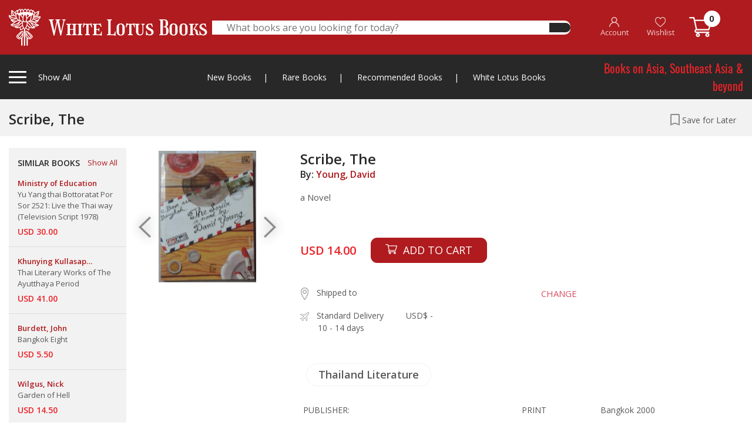

--- FILE ---
content_type: text/html; charset=UTF-8
request_url: https://whitelotusbooks.com/books/scribe-the
body_size: 236853
content:
<!DOCTYPE html>
<html lang="en">
    <head>
        <base href="https://whitelotusbooks.com/" />
        <meta charset="utf-8">
        <meta http-equiv="X-UA-Compatible" content="IE=edge">
        <meta name="viewport" content="width=device-width, initial-scale=1, shrink-to-fit=no">
        <title> WHITE LOTUS BOOKS  - Scribe, The</title>
        <meta name="keywords" content=" WHITE LOTUS BOOKS" />
        <meta name="description" content=" WHITE LOTUS BOOKS" />

        <!-- Favicon --> 
        <link rel="icon" type="image/png" href="https://whitelotusbooks.com/assets/images/favicon2.png">

        <!--Plugin CSS-->
        <link href="https://whitelotusbooks.com/assets/css/bootstrap.css" rel="stylesheet">
        <link href="https://whitelotusbooks.com/assets/css/owl.carousel.min.css" rel="stylesheet">
        <link href="https://whitelotusbooks.com/assets/css/owl.theme.default.min.css" rel="stylesheet">
        <link href="https://whitelotusbooks.com/assets/css/jquery.fancybox.css" rel="stylesheet">
        <link href="https://whitelotusbooks.com/assets/css/menu.css?v=20210708" rel="stylesheet">
        <link href="https://whitelotusbooks.com/assets/style.css?v=20210708" rel="stylesheet">
        <link href="https://whitelotusbooks.com/assets/css/responsive.css?v=20210708" rel="stylesheet">

        
        
    </head>
    <body> 
                <div class="totop"><i class="fa fa-angle-up" aria-hidden="true"></i></div>
        <!-- theader area start -->

        <div class="loading">
            <div class="loader-wrapper d-flex justify-content-center align-items-center"><div class="loader"><div class="ball-spin-fade-loader"><div></div><div></div><div></div><div></div><div></div><div></div><div></div><div></div></div></div></div>
        </div>

                <div class="theader d-none d-lg-block" style="z-index: 999999999999;">
            <div class="container">
                <div class="theader-wrapper">
                    <div class="row align-items-center">
                        <div class="col-lg-3 h-left">
                            <div class="theader-left">
                                <div class="cat-left tigger-for-sticky">
                                    <div class="cat-left-bar">
                                        <span></span>
                                        <span></span>
                                        <span></span>
                                    </div>
                                    <div class="cat-left-right">
                                        <p>Show All <span><a href="https://whitelotusbooks.com/"><img class="smlgo" src="https://whitelotusbooks.com/assets/images/smlgo.png" alt="images not found"></a></span></p>
                                    </div>

                                </div>
                                <a href="https://whitelotusbooks.com/">
                                    <img class="biglogo" src="https://whitelotusbooks.com/assets/images/logo.png" alt="images not found">									
                                </a>								
                            </div>
                        </div> 
                        <div class="col-lg-6">
                            <div class="theader-search">
                                <form id="frm_theader_search" action="https://whitelotusbooks.com/search" autocomplete="off" method="get">
                                    <div class="theader-middile">
                                        <input type="text" name="keyword" placeholder="What books are you looking for today?" autocomplete="off">
                                        <button type="submit"><i class="fas fa-search"></i></button>									
                                    </div>
                                </form>
                                <div class="theader-search-result">
                                    
                                    <div class="theader-search-close text-right">
                                        <span>CLOSE</span>
                                    </div>
                                </div>								
                            </div>
                        </div>
                        <div class="col-lg-3 h-right">


                            <div class="theader-right">
                                <ul>
                                                                            <li><a href="https://whitelotusbooks.com/register"><img src="https://whitelotusbooks.com/assets/images/ic_account.png"> <br> <span class="ihead-account">Account</span></a></li>
                                        <li><a href="javascript:;" data-toggle="modal" data-target="#modal-login"><img src="https://whitelotusbooks.com/assets/images/ic_heart.png"> <br> Wishlist</a></li>
                                                                        <li><a href="https://whitelotusbooks.com/cart"><img src="https://whitelotusbooks.com/assets/images/ic_cart.png" style="top: -3px;"> <span class="num_cart">0</span> </a></li>
                                </ul>
                            </div>
                        </div>

                        <div class="col-lg-12">
                            <div class="cat-left-items items-for-sticky">
                                <div class="row">
                                    <div class="col-lg-9 col-md-8">

                                        <h4>Books by Category
                                            <a href="javascript:;" class="mnu-tabchar active" data-tab="grp-01"><span>A-C</span></a>
                                            <a href="javascript:;" class="mnu-tabchar" data-tab="grp-02"><span>D-J</span></a>
                                            <a href="javascript:;" class="mnu-tabchar" data-tab="grp-03"><span>K-O</span></a>
                                            <a href="javascript:;" class="mnu-tabchar" data-tab="grp-04"><span>P-S</span></a>
                                            <a href="javascript:;" class="mnu-tabchar" data-tab="grp-05"><span>T-Z</span></a>
                                        </h4>
                                        <div class="row">

                                                                                                <div class="col-lg-3 col-md-3 grp_menu_all grp-01" ><a href="https://whitelotusbooks.com/book-category/africa"  class="link-effect">Africa</a></div>
                                                                                                        <div class="col-lg-3 col-md-3 grp_menu_all grp-01" ><a href="https://whitelotusbooks.com/book-category/amulets"  class="link-effect">Amulets</a></div>
                                                                                                        <div class="col-lg-3 col-md-3 grp_menu_all grp-01" ><a href="https://whitelotusbooks.com/book-category/andamans-&-nicobars"  class="link-effect">Andamans & Nicobars</a></div>
                                                                                                        <div class="col-lg-3 col-md-3 grp_menu_all grp-01" ><a href="https://whitelotusbooks.com/book-category/aquatic-life"  class="link-effect">Aquatic Life</a></div>
                                                                                                        <div class="col-lg-3 col-md-3 grp_menu_all grp-01" ><a href="https://whitelotusbooks.com/book-category/archaeology"  class="link-effect">Archaeology</a></div>
                                                                                                        <div class="col-lg-3 col-md-3 grp_menu_all grp-01" ><a href="https://whitelotusbooks.com/book-category/architecture"  class="link-effect">Architecture</a></div>
                                                                                                        <div class="col-lg-3 col-md-3 grp_menu_all grp-01" ><a href="https://whitelotusbooks.com/book-category/art-general"  class="link-effect">Art General</a></div>
                                                                                                        <div class="col-lg-3 col-md-3 grp_menu_all grp-01" ><a href="https://whitelotusbooks.com/book-category/arts-of-asia"  class="link-effect">Arts of Asia</a></div>
                                                                                                        <div class="col-lg-3 col-md-3 grp_menu_all grp-01" ><a href="https://whitelotusbooks.com/book-category/asia-general"  class="link-effect">Asia General</a></div>
                                                                                                        <div class="col-lg-3 col-md-3 grp_menu_all grp-01" ><a href="https://whitelotusbooks.com/book-category/atlases"  class="link-effect">Atlases</a></div>
                                                                                                        <div class="col-lg-3 col-md-3 grp_menu_all grp-01" ><a href="https://whitelotusbooks.com/book-category/australia"  class="link-effect">Australia</a></div>
                                                                                                        <div class="col-lg-3 col-md-3 grp_menu_all grp-01" ><a href="https://whitelotusbooks.com/book-category/birds-&-herpetology"  class="link-effect">Birds & Herpetology</a></div>
                                                                                                        <div class="col-lg-3 col-md-3 grp_menu_all grp-01" ><a href="https://whitelotusbooks.com/book-category/borneo"  class="link-effect">Borneo</a></div>
                                                                                                        <div class="col-lg-3 col-md-3 grp_menu_all grp-01" ><a href="https://whitelotusbooks.com/book-category/buddhism"  class="link-effect">Buddhism</a></div>
                                                                                                        <div class="col-lg-3 col-md-3 grp_menu_all grp-01" ><a href="https://whitelotusbooks.com/book-category/burma"  class="link-effect">Burma</a></div>
                                                                                                        <div class="col-lg-3 col-md-3 grp_menu_all grp-01" ><a href="https://whitelotusbooks.com/book-category/burma-world-war-ii"  class="link-effect">Burma World War II</a></div>
                                                                                                        <div class="col-lg-3 col-md-3 grp_menu_all grp-01" ><a href="https://whitelotusbooks.com/book-category/cambodia"  class="link-effect">Cambodia</a></div>
                                                                                                        <div class="col-lg-3 col-md-3 grp_menu_all grp-01" ><a href="https://whitelotusbooks.com/book-category/carpets"  class="link-effect">Carpets</a></div>
                                                                                                        <div class="col-lg-3 col-md-3 grp_menu_all grp-01" ><a href="https://whitelotusbooks.com/book-category/cats"  class="link-effect">Cats</a></div>
                                                                                                        <div class="col-lg-3 col-md-3 grp_menu_all grp-01" ><a href="https://whitelotusbooks.com/book-category/central-asia"  class="link-effect">Central Asia</a></div>
                                                                                                        <div class="col-lg-3 col-md-3 grp_menu_all grp-01" ><a href="https://whitelotusbooks.com/book-category/ceramics"  class="link-effect">Ceramics</a></div>
                                                                                                        <div class="col-lg-3 col-md-3 grp_menu_all grp-01" ><a href="https://whitelotusbooks.com/book-category/champa"  class="link-effect">Champa</a></div>
                                                                                                        <div class="col-lg-3 col-md-3 grp_menu_all grp-01" ><a href="https://whitelotusbooks.com/book-category/children-book"  class="link-effect">Children Book</a></div>
                                                                                                        <div class="col-lg-3 col-md-3 grp_menu_all grp-01" ><a href="https://whitelotusbooks.com/book-category/china"  class="link-effect">China</a></div>
                                                                                                        <div class="col-lg-3 col-md-3 grp_menu_all grp-01" ><a href="https://whitelotusbooks.com/book-category/china-literature"  class="link-effect">China Literature</a></div>
                                                                                                        <div class="col-lg-3 col-md-3 grp_menu_all grp-01" ><a href="https://whitelotusbooks.com/book-category/china-painting"  class="link-effect">China Painting</a></div>
                                                                                                        <div class="col-lg-3 col-md-3 grp_menu_all grp-01" ><a href="https://whitelotusbooks.com/book-category/chinese-in-s.e.a"  class="link-effect">Chinese in S.E.A</a></div>
                                                                                                        <div class="col-lg-3 col-md-3 grp_menu_all grp-01" ><a href="https://whitelotusbooks.com/book-category/coins-medals-stamps"  class="link-effect">Coins-Medals-Stamps</a></div>
                                                                                                        <div class="col-lg-3 col-md-3 grp_menu_all grp-01" ><a href="https://whitelotusbooks.com/book-category/conrad-joseph"  class="link-effect">Conrad, Joseph</a></div>
                                                                                                        <div class="col-lg-3 col-md-3 grp_menu_all grp-01" ><a href="https://whitelotusbooks.com/book-category/crafts---furniture"  class="link-effect">Crafts - Furniture</a></div>
                                                                                                        <div class="col-lg-3 col-md-3 grp_menu_all grp-01" ><a href="https://whitelotusbooks.com/book-category/crafts---general"  class="link-effect">Crafts - General</a></div>
                                                                                                        <div class="col-lg-3 col-md-3 grp_menu_all grp-01" ><a href="https://whitelotusbooks.com/book-category/crafts---gold"  class="link-effect">Crafts - Gold</a></div>
                                                                                                        <div class="col-lg-3 col-md-3 grp_menu_all grp-01" ><a href="https://whitelotusbooks.com/book-category/crafts---ivory"  class="link-effect">Crafts - Ivory</a></div>
                                                                                                        <div class="col-lg-3 col-md-3 grp_menu_all grp-01" ><a href="https://whitelotusbooks.com/book-category/crafts---jade"  class="link-effect">Crafts - Jade</a></div>
                                                                                                        <div class="col-lg-3 col-md-3 grp_menu_all grp-01" ><a href="https://whitelotusbooks.com/book-category/crafts---lacquer"  class="link-effect">Crafts - Lacquer</a></div>
                                                                                                        <div class="col-lg-3 col-md-3 grp_menu_all grp-01" ><a href="https://whitelotusbooks.com/book-category/crafts---netsuke"  class="link-effect">Crafts - Netsuke</a></div>
                                                                                                        <div class="col-lg-3 col-md-3 grp_menu_all grp-01" ><a href="https://whitelotusbooks.com/book-category/crafts---swords"  class="link-effect">Crafts - Swords</a></div>
                                                                                                        <div class="col-lg-3 col-md-3 grp_menu_all grp-01" ><a href="https://whitelotusbooks.com/book-category/crafts-&-collectible"  class="link-effect">Crafts & Collectible</a></div>
                                                                                                        <div class="col-lg-3 col-md-3 grp_menu_all grp-01" ><a href="https://whitelotusbooks.com/book-category/crafts-snuff-bottles"  class="link-effect">Crafts-Snuff Bottles</a></div>
                                                                                                        <div class="col-lg-3 col-md-3 grp_menu_all grp-02" style="display:none;"><a href="https://whitelotusbooks.com/book-category/death-railway"  class="link-effect">Death Railway</a></div>
                                                                                                        <div class="col-lg-3 col-md-3 grp_menu_all grp-02" style="display:none;"><a href="https://whitelotusbooks.com/book-category/dictionaries"  class="link-effect">Dictionaries</a></div>
                                                                                                        <div class="col-lg-3 col-md-3 grp_menu_all grp-02" style="display:none;"><a href="https://whitelotusbooks.com/book-category/domestic-architectur"  class="link-effect">Domestic Architectur</a></div>
                                                                                                        <div class="col-lg-3 col-md-3 grp_menu_all grp-02" style="display:none;"><a href="https://whitelotusbooks.com/book-category/east-india-&-assam"  class="link-effect">East India & Assam</a></div>
                                                                                                        <div class="col-lg-3 col-md-3 grp_menu_all grp-02" style="display:none;"><a href="https://whitelotusbooks.com/book-category/economics"  class="link-effect">Economics</a></div>
                                                                                                        <div class="col-lg-3 col-md-3 grp_menu_all grp-02" style="display:none;"><a href="https://whitelotusbooks.com/book-category/elephants"  class="link-effect">Elephants</a></div>
                                                                                                        <div class="col-lg-3 col-md-3 grp_menu_all grp-02" style="display:none;"><a href="https://whitelotusbooks.com/book-category/erotic"  class="link-effect">Erotic</a></div>
                                                                                                        <div class="col-lg-3 col-md-3 grp_menu_all grp-02" style="display:none;"><a href="https://whitelotusbooks.com/book-category/erotic-art-&-litera."  class="link-effect">Erotic Art & Litera.</a></div>
                                                                                                        <div class="col-lg-3 col-md-3 grp_menu_all grp-02" style="display:none;"><a href="https://whitelotusbooks.com/book-category/europe"  class="link-effect">Europe</a></div>
                                                                                                        <div class="col-lg-3 col-md-3 grp_menu_all grp-02" style="display:none;"><a href="https://whitelotusbooks.com/book-category/european-art-architecture"  class="link-effect">European Art-Architecture</a></div>
                                                                                                        <div class="col-lg-3 col-md-3 grp_menu_all grp-02" style="display:none;"><a href="https://whitelotusbooks.com/book-category/feng-shui"  class="link-effect">Feng Shui</a></div>
                                                                                                        <div class="col-lg-3 col-md-3 grp_menu_all grp-02" style="display:none;"><a href="https://whitelotusbooks.com/book-category/fiction-europe"  class="link-effect">Fiction, Europe</a></div>
                                                                                                        <div class="col-lg-3 col-md-3 grp_menu_all grp-02" style="display:none;"><a href="https://whitelotusbooks.com/book-category/field-archaeology"  class="link-effect">Field Archaeology</a></div>
                                                                                                        <div class="col-lg-3 col-md-3 grp_menu_all grp-02" style="display:none;"><a href="https://whitelotusbooks.com/book-category/film"  class="link-effect">Film</a></div>
                                                                                                        <div class="col-lg-3 col-md-3 grp_menu_all grp-02" style="display:none;"><a href="https://whitelotusbooks.com/book-category/flora"  class="link-effect">Flora</a></div>
                                                                                                        <div class="col-lg-3 col-md-3 grp_menu_all grp-02" style="display:none;"><a href="https://whitelotusbooks.com/book-category/funeral-books"  class="link-effect">Funeral Books</a></div>
                                                                                                        <div class="col-lg-3 col-md-3 grp_menu_all grp-02" style="display:none;"><a href="https://whitelotusbooks.com/book-category/general"  class="link-effect">General</a></div>
                                                                                                        <div class="col-lg-3 col-md-3 grp_menu_all grp-02" style="display:none;"><a href="https://whitelotusbooks.com/book-category/geography"  class="link-effect">Geography</a></div>
                                                                                                        <div class="col-lg-3 col-md-3 grp_menu_all grp-02" style="display:none;"><a href="https://whitelotusbooks.com/book-category/geology"  class="link-effect">Geology</a></div>
                                                                                                        <div class="col-lg-3 col-md-3 grp_menu_all grp-02" style="display:none;"><a href="https://whitelotusbooks.com/book-category/hilltribes"  class="link-effect">Hilltribes</a></div>
                                                                                                        <div class="col-lg-3 col-md-3 grp_menu_all grp-02" style="display:none;"><a href="https://whitelotusbooks.com/book-category/himalaya"  class="link-effect">Himalaya</a></div>
                                                                                                        <div class="col-lg-3 col-md-3 grp_menu_all grp-02" style="display:none;"><a href="https://whitelotusbooks.com/book-category/history"  class="link-effect">History</a></div>
                                                                                                        <div class="col-lg-3 col-md-3 grp_menu_all grp-02" style="display:none;"><a href="https://whitelotusbooks.com/book-category/india"  class="link-effect">India</a></div>
                                                                                                        <div class="col-lg-3 col-md-3 grp_menu_all grp-02" style="display:none;"><a href="https://whitelotusbooks.com/book-category/indonesia"  class="link-effect">Indonesia</a></div>
                                                                                                        <div class="col-lg-3 col-md-3 grp_menu_all grp-02" style="display:none;"><a href="https://whitelotusbooks.com/book-category/inscription-thai"  class="link-effect">Inscription (Thai)</a></div>
                                                                                                        <div class="col-lg-3 col-md-3 grp_menu_all grp-02" style="display:none;"><a href="https://whitelotusbooks.com/book-category/insects---spiders"  class="link-effect">Insects - Spiders</a></div>
                                                                                                        <div class="col-lg-3 col-md-3 grp_menu_all grp-02" style="display:none;"><a href="https://whitelotusbooks.com/book-category/isan"  class="link-effect">Isan</a></div>
                                                                                                        <div class="col-lg-3 col-md-3 grp_menu_all grp-02" style="display:none;"><a href="https://whitelotusbooks.com/book-category/islam"  class="link-effect">Islam</a></div>
                                                                                                        <div class="col-lg-3 col-md-3 grp_menu_all grp-02" style="display:none;"><a href="https://whitelotusbooks.com/book-category/japan"  class="link-effect">Japan</a></div>
                                                                                                        <div class="col-lg-3 col-md-3 grp_menu_all grp-02" style="display:none;"><a href="https://whitelotusbooks.com/book-category/japan-&-korea"  class="link-effect">Japan & Korea</a></div>
                                                                                                        <div class="col-lg-3 col-md-3 grp_menu_all grp-03" style="display:none;"><a href="https://whitelotusbooks.com/book-category/lae-siam"  class="link-effect">Lae Siam</a></div>
                                                                                                        <div class="col-lg-3 col-md-3 grp_menu_all grp-03" style="display:none;"><a href="https://whitelotusbooks.com/book-category/lanna-north-thailand"  class="link-effect">Lanna-North Thailand</a></div>
                                                                                                        <div class="col-lg-3 col-md-3 grp_menu_all grp-03" style="display:none;"><a href="https://whitelotusbooks.com/book-category/laos"  class="link-effect">Laos</a></div>
                                                                                                        <div class="col-lg-3 col-md-3 grp_menu_all grp-03" style="display:none;"><a href="https://whitelotusbooks.com/book-category/law-administrations"  class="link-effect">Law-Administrations</a></div>
                                                                                                        <div class="col-lg-3 col-md-3 grp_menu_all grp-03" style="display:none;"><a href="https://whitelotusbooks.com/book-category/linguistics"  class="link-effect">Linguistics</a></div>
                                                                                                        <div class="col-lg-3 col-md-3 grp_menu_all grp-03" style="display:none;"><a href="https://whitelotusbooks.com/book-category/literature"  class="link-effect">Literature</a></div>
                                                                                                        <div class="col-lg-3 col-md-3 grp_menu_all grp-03" style="display:none;"><a href="https://whitelotusbooks.com/book-category/local-history"  class="link-effect">Local History</a></div>
                                                                                                        <div class="col-lg-3 col-md-3 grp_menu_all grp-03" style="display:none;"><a href="https://whitelotusbooks.com/book-category/malaysia"  class="link-effect">Malaysia</a></div>
                                                                                                        <div class="col-lg-3 col-md-3 grp_menu_all grp-03" style="display:none;"><a href="https://whitelotusbooks.com/book-category/malaysia-&-singapore"  class="link-effect">Malaysia & Singapore</a></div>
                                                                                                        <div class="col-lg-3 col-md-3 grp_menu_all grp-03" style="display:none;"><a href="https://whitelotusbooks.com/book-category/mammals"  class="link-effect">Mammals</a></div>
                                                                                                        <div class="col-lg-3 col-md-3 grp_menu_all grp-03" style="display:none;"><a href="https://whitelotusbooks.com/book-category/maps"  class="link-effect">Maps</a></div>
                                                                                                        <div class="col-lg-3 col-md-3 grp_menu_all grp-03" style="display:none;"><a href="https://whitelotusbooks.com/book-category/medical-herbal"  class="link-effect">Medical Herbal</a></div>
                                                                                                        <div class="col-lg-3 col-md-3 grp_menu_all grp-03" style="display:none;"><a href="https://whitelotusbooks.com/book-category/mekong"  class="link-effect">Mekong</a></div>
                                                                                                        <div class="col-lg-3 col-md-3 grp_menu_all grp-03" style="display:none;"><a href="https://whitelotusbooks.com/book-category/middle-east"  class="link-effect">Middle East</a></div>
                                                                                                        <div class="col-lg-3 col-md-3 grp_menu_all grp-03" style="display:none;"><a href="https://whitelotusbooks.com/book-category/military-his.-&-arms"  class="link-effect">Military His. & Arms</a></div>
                                                                                                        <div class="col-lg-3 col-md-3 grp_menu_all grp-03" style="display:none;"><a href="https://whitelotusbooks.com/book-category/military-history"  class="link-effect">Military History</a></div>
                                                                                                        <div class="col-lg-3 col-md-3 grp_menu_all grp-03" style="display:none;"><a href="https://whitelotusbooks.com/book-category/military-police"  class="link-effect">Military Police</a></div>
                                                                                                        <div class="col-lg-3 col-md-3 grp_menu_all grp-03" style="display:none;"><a href="https://whitelotusbooks.com/book-category/military-uniforms"  class="link-effect">Military Uniforms</a></div>
                                                                                                        <div class="col-lg-3 col-md-3 grp_menu_all grp-03" style="display:none;"><a href="https://whitelotusbooks.com/book-category/military-war,weapons"  class="link-effect">Military War,Weapons</a></div>
                                                                                                        <div class="col-lg-3 col-md-3 grp_menu_all grp-03" style="display:none;"><a href="https://whitelotusbooks.com/book-category/minorities"  class="link-effect">Minorities</a></div>
                                                                                                        <div class="col-lg-3 col-md-3 grp_menu_all grp-03" style="display:none;"><a href="https://whitelotusbooks.com/book-category/miscellaneous"  class="link-effect">Miscellaneous</a></div>
                                                                                                        <div class="col-lg-3 col-md-3 grp_menu_all grp-03" style="display:none;"><a href="https://whitelotusbooks.com/book-category/muay-thai"  class="link-effect">Muay Thai</a></div>
                                                                                                        <div class="col-lg-3 col-md-3 grp_menu_all grp-03" style="display:none;"><a href="https://whitelotusbooks.com/book-category/mural-paintings"  class="link-effect">Mural Paintings</a></div>
                                                                                                        <div class="col-lg-3 col-md-3 grp_menu_all grp-03" style="display:none;"><a href="https://whitelotusbooks.com/book-category/new-guinea"  class="link-effect">New Guinea</a></div>
                                                                                                        <div class="col-lg-3 col-md-3 grp_menu_all grp-03" style="display:none;"><a href="https://whitelotusbooks.com/book-category/nh-animals"  class="link-effect">NH Animals</a></div>
                                                                                                        <div class="col-lg-3 col-md-3 grp_menu_all grp-03" style="display:none;"><a href="https://whitelotusbooks.com/book-category/nh-ecology"  class="link-effect">NH Ecology</a></div>
                                                                                                        <div class="col-lg-3 col-md-3 grp_menu_all grp-03" style="display:none;"><a href="https://whitelotusbooks.com/book-category/nh-food"  class="link-effect">NH Food</a></div>
                                                                                                        <div class="col-lg-3 col-md-3 grp_menu_all grp-03" style="display:none;"><a href="https://whitelotusbooks.com/book-category/nh-foods"  class="link-effect">NH Foods</a></div>
                                                                                                        <div class="col-lg-3 col-md-3 grp_menu_all grp-03" style="display:none;"><a href="https://whitelotusbooks.com/book-category/nh-general"  class="link-effect">NH General</a></div>
                                                                                                        <div class="col-lg-3 col-md-3 grp_menu_all grp-03" style="display:none;"><a href="https://whitelotusbooks.com/book-category/nh-geology"  class="link-effect">NH Geology</a></div>
                                                                                                        <div class="col-lg-3 col-md-3 grp_menu_all grp-03" style="display:none;"><a href="https://whitelotusbooks.com/book-category/nh-healing-&-health"  class="link-effect">NH Healing & Health</a></div>
                                                                                                        <div class="col-lg-3 col-md-3 grp_menu_all grp-03" style="display:none;"><a href="https://whitelotusbooks.com/book-category/nh-herbal"  class="link-effect">NH Herbal</a></div>
                                                                                                        <div class="col-lg-3 col-md-3 grp_menu_all grp-03" style="display:none;"><a href="https://whitelotusbooks.com/book-category/nh-plants"  class="link-effect">NH Plants</a></div>
                                                                                                        <div class="col-lg-3 col-md-3 grp_menu_all grp-03" style="display:none;"><a href="https://whitelotusbooks.com/book-category/north-thailand"  class="link-effect">North Thailand</a></div>
                                                                                                        <div class="col-lg-3 col-md-3 grp_menu_all grp-03" style="display:none;"><a href="https://whitelotusbooks.com/book-category/numismatic-digest"  class="link-effect">Numismatic Digest</a></div>
                                                                                                        <div class="col-lg-3 col-md-3 grp_menu_all grp-03" style="display:none;"><a href="https://whitelotusbooks.com/book-category/opium"  class="link-effect">Opium</a></div>
                                                                                                        <div class="col-lg-3 col-md-3 grp_menu_all grp-03" style="display:none;"><a href="https://whitelotusbooks.com/book-category/orientations"  class="link-effect">Orientations</a></div>
                                                                                                        <div class="col-lg-3 col-md-3 grp_menu_all grp-03" style="display:none;"><a href="https://whitelotusbooks.com/book-category/others"  class="link-effect">Others</a></div>
                                                                                                        <div class="col-lg-3 col-md-3 grp_menu_all grp-04" style="display:none;"><a href="https://whitelotusbooks.com/book-category/pacific"  class="link-effect">Pacific</a></div>
                                                                                                        <div class="col-lg-3 col-md-3 grp_menu_all grp-04" style="display:none;"><a href="https://whitelotusbooks.com/book-category/painting,art-exhibi."  class="link-effect">Painting,Art Exhibi.</a></div>
                                                                                                        <div class="col-lg-3 col-md-3 grp_menu_all grp-04" style="display:none;"><a href="https://whitelotusbooks.com/book-category/paintings"  class="link-effect">Paintings</a></div>
                                                                                                        <div class="col-lg-3 col-md-3 grp_menu_all grp-04" style="display:none;"><a href="https://whitelotusbooks.com/book-category/performing-arts"  class="link-effect">Performing Arts</a></div>
                                                                                                        <div class="col-lg-3 col-md-3 grp_menu_all grp-04" style="display:none;"><a href="https://whitelotusbooks.com/book-category/philippines"  class="link-effect">Philippines</a></div>
                                                                                                        <div class="col-lg-3 col-md-3 grp_menu_all grp-04" style="display:none;"><a href="https://whitelotusbooks.com/book-category/photograph"  class="link-effect">photograph</a></div>
                                                                                                        <div class="col-lg-3 col-md-3 grp_menu_all grp-04" style="display:none;"><a href="https://whitelotusbooks.com/book-category/prehistory"  class="link-effect">Prehistory</a></div>
                                                                                                        <div class="col-lg-3 col-md-3 grp_menu_all grp-04" style="display:none;"><a href="https://whitelotusbooks.com/book-category/prints"  class="link-effect">Prints</a></div>
                                                                                                        <div class="col-lg-3 col-md-3 grp_menu_all grp-04" style="display:none;"><a href="https://whitelotusbooks.com/book-category/railways-&-tramway"  class="link-effect">Railways & Tramway</a></div>
                                                                                                        <div class="col-lg-3 col-md-3 grp_menu_all grp-04" style="display:none;"><a href="https://whitelotusbooks.com/book-category/ramayana"  class="link-effect">Ramayana</a></div>
                                                                                                        <div class="col-lg-3 col-md-3 grp_menu_all grp-04" style="display:none;"><a href="https://whitelotusbooks.com/book-category/reference"  class="link-effect">Reference</a></div>
                                                                                                        <div class="col-lg-3 col-md-3 grp_menu_all grp-04" style="display:none;"><a href="https://whitelotusbooks.com/book-category/relig-&-philosophy"  class="link-effect">Relig & Philosophy</a></div>
                                                                                                        <div class="col-lg-3 col-md-3 grp_menu_all grp-04" style="display:none;"><a href="https://whitelotusbooks.com/book-category/religion"  class="link-effect">Religion</a></div>
                                                                                                        <div class="col-lg-3 col-md-3 grp_menu_all grp-04" style="display:none;"><a href="https://whitelotusbooks.com/book-category/royal"  class="link-effect">Royal</a></div>
                                                                                                        <div class="col-lg-3 col-md-3 grp_menu_all grp-04" style="display:none;"><a href="https://whitelotusbooks.com/book-category/royalty"  class="link-effect">Royalty</a></div>
                                                                                                        <div class="col-lg-3 col-md-3 grp_menu_all grp-04" style="display:none;"><a href="https://whitelotusbooks.com/book-category/siam-society"  class="link-effect">Siam Society</a></div>
                                                                                                        <div class="col-lg-3 col-md-3 grp_menu_all grp-04" style="display:none;"><a href="https://whitelotusbooks.com/book-category/silk-magazine"  class="link-effect">Silk Magazine</a></div>
                                                                                                        <div class="col-lg-3 col-md-3 grp_menu_all grp-04" style="display:none;"><a href="https://whitelotusbooks.com/book-category/singapore"  class="link-effect">Singapore</a></div>
                                                                                                        <div class="col-lg-3 col-md-3 grp_menu_all grp-04" style="display:none;"><a href="https://whitelotusbooks.com/book-category/social-issues"  class="link-effect">Social Issues</a></div>
                                                                                                        <div class="col-lg-3 col-md-3 grp_menu_all grp-04" style="display:none;"><a href="https://whitelotusbooks.com/book-category/socialogy"  class="link-effect">Socialogy</a></div>
                                                                                                        <div class="col-lg-3 col-md-3 grp_menu_all grp-04" style="display:none;"><a href="https://whitelotusbooks.com/book-category/south-thailand"  class="link-effect">South Thailand</a></div>
                                                                                                        <div class="col-lg-3 col-md-3 grp_menu_all grp-04" style="display:none;"><a href="https://whitelotusbooks.com/book-category/southeast-asia"  class="link-effect">Southeast Asia</a></div>
                                                                                                        <div class="col-lg-3 col-md-3 grp_menu_all grp-04" style="display:none;"><a href="https://whitelotusbooks.com/book-category/southeast-asia-art"  class="link-effect">Southeast Asia Art</a></div>
                                                                                                        <div class="col-lg-3 col-md-3 grp_menu_all grp-04" style="display:none;"><a href="https://whitelotusbooks.com/book-category/spafa"  class="link-effect">Spafa</a></div>
                                                                                                        <div class="col-lg-3 col-md-3 grp_menu_all grp-05" style="display:none;"><a href="https://whitelotusbooks.com/book-category/tattoo"  class="link-effect">Tattoo</a></div>
                                                                                                        <div class="col-lg-3 col-md-3 grp_menu_all grp-05" style="display:none;"><a href="https://whitelotusbooks.com/book-category/temple-architecture"  class="link-effect">Temple-Architecture</a></div>
                                                                                                        <div class="col-lg-3 col-md-3 grp_menu_all grp-05" style="display:none;"><a href="https://whitelotusbooks.com/book-category/textiles"  class="link-effect">Textiles</a></div>
                                                                                                        <div class="col-lg-3 col-md-3 grp_menu_all grp-05" style="display:none;"><a href="https://whitelotusbooks.com/book-category/thai-painting-and-photos"  class="link-effect">Thai Painting &amp; Photos</a></div>
                                                                                                        <div class="col-lg-3 col-md-3 grp_menu_all grp-05" style="display:none;"><a href="https://whitelotusbooks.com/book-category/thailand"  class="link-effect">Thailand</a></div>
                                                                                                        <div class="col-lg-3 col-md-3 grp_menu_all grp-05" style="display:none;"><a href="https://whitelotusbooks.com/book-category/thailand-business"  class="link-effect">Thailand Business</a></div>
                                                                                                        <div class="col-lg-3 col-md-3 grp_menu_all grp-05" style="display:none;"><a href="https://whitelotusbooks.com/book-category/thailand-general"  class="link-effect">Thailand General</a></div>
                                                                                                        <div class="col-lg-3 col-md-3 grp_menu_all grp-05" style="display:none;"><a href="https://whitelotusbooks.com/book-category/thailand-literature"  class="link-effect">Thailand Literature</a></div>
                                                                                                        <div class="col-lg-3 col-md-3 grp_menu_all grp-05" style="display:none;"><a href="https://whitelotusbooks.com/book-category/trade-&-trade-routes"  class="link-effect">Trade & Trade Routes</a></div>
                                                                                                        <div class="col-lg-3 col-md-3 grp_menu_all grp-05" style="display:none;"><a href="https://whitelotusbooks.com/book-category/travels-exploration"  class="link-effect">Travels Exploration</a></div>
                                                                                                        <div class="col-lg-3 col-md-3 grp_menu_all grp-05" style="display:none;"><a href="https://whitelotusbooks.com/book-category/vietnam"  class="link-effect">Vietnam</a></div>
                                                                                                        <div class="col-lg-3 col-md-3 grp_menu_all grp-05" style="display:none;"><a href="https://whitelotusbooks.com/book-category/vietnam-general"  class="link-effect">Vietnam General</a></div>
                                                                                                        <div class="col-lg-3 col-md-3 grp_menu_all grp-05" style="display:none;"><a href="https://whitelotusbooks.com/book-category/vietnam-military"  class="link-effect">Vietnam Military</a></div>
                                                                                                        <div class="col-lg-3 col-md-3 grp_menu_all grp-05" style="display:none;"><a href="https://whitelotusbooks.com/book-category/vietnamese-text-in-vietnamese"  class="link-effect">Vietnamese (Text in Vietnamese)</a></div>
                                                                                                        <div class="col-lg-3 col-md-3 grp_menu_all grp-05" style="display:none;"><a href="https://whitelotusbooks.com/book-category/yunnan"  class="link-effect">Yunnan</a></div>
                                                                                                        <div class="col-lg-3 col-md-3 grp_menu_all grp-05" style="display:none;"><a href="https://whitelotusbooks.com/book-category/yunnan(s.west-china)"  class="link-effect">Yunnan(S.West China)</a></div>
                                                                                            </div>
                                    </div>
                                    <div class="col-lg-3 col-md-4">
                                        <h4>Others</h4>
                                                                                    <div class="col-lg-12 col-md-6"><a href="https://whitelotusbooks.com/book-category/arts-of-asia" class="link-effect">Arts of Asia</a></div>
                                                                                        <div class="col-lg-12 col-md-6"><a href="https://whitelotusbooks.com/book-category/orientations" class="link-effect">Orientations</a></div>
                                                                                </div>

                                </div>
                            </div>
                        </div>


                    </div>
                </div>
            </div>
        </div>
        <!-- theader area end -->

        <!-- smtheader area start -->
        <div class="smtheader d-block d-lg-none sticky-top">
            <div class="container">
                <div class="smtheader-wrapper">
                    <div class="smtheader-left btn-open first" type="button">
                        <span></span>
                        <span></span>
                        <span></span>
                    </div>
                    <div class="smtheader-middle">
                        <a href="https://whitelotusbooks.com/">
                            <img src="https://whitelotusbooks.com/assets/images/logo.png" alt="images not found">
                        </a>
                    </div>
                    <div class="smtheader-right">
                        <ul>
                            <li class="sertigger"><a href="javacript:;"><img src="https://whitelotusbooks.com/assets/images/ser.png"></a></li>
                            <li><a href="https://whitelotusbooks.com/cart"><img src="https://whitelotusbooks.com/assets/images/card.png"><span class="num_cart">0</span></a></li>
                        </ul>
                    </div>
                </div>
            </div>
        </div>
        <!-- smtheader area end -->

        <!-- search-area start -->
        <div class="search">
            <div class="container">
                <div class="search-wrapper">
                    <div class="search-input">
                        <input type="text" name="text" placeholder="What books are you looking for today?">
                    </div>
                    <div class="search-cross">
                        <button><img src="https://whitelotusbooks.com/assets/images/cross.png" alt="images not found"></button>
                    </div>
                    <div class="theader-search-result2"></div>
                </div>
            </div>
        </div>
        <!-- search-area end -->

        <!-- sm-test-menu	 -->
        <div class="menu d-block d-lg-none">
            <div class="zeynep">
                <div class="sm-menu-cross">
                    <div class="sm-menu-cross-left">
                        <img src="https://whitelotusbooks.com/assets/images/cross.png" alt="images not found">
                    </div>
                </div>
                <ul>

                    

                    <li class="has-submenu hasborder">
                        <a href="javascript:;" data-submenu="mnu-bookcate"> <img class="opaimg" id="user" src="https://whitelotusbooks.com/assets/images/heart.png">Books by Category</a>
                        <div id="mnu-bookcate" class="submenu">
                            <div class="submenu-header">
                                <a href="javascript:;" data-submenu-close="mnu-bookcate"><img src="https://whitelotusbooks.com/assets/images/bleft.png">Back</a>
                            </div>
                               
                                <ul>  
                                                                            <li>
                                            <a href="https://whitelotusbooks.com/book-category/africa">Africa</a>
                                        </li>

                                                                                <li>
                                            <a href="https://whitelotusbooks.com/book-category/amulets">Amulets</a>
                                        </li>

                                                                                <li>
                                            <a href="https://whitelotusbooks.com/book-category/andamans-&-nicobars">Andamans & Nicobars</a>
                                        </li>

                                                                                <li>
                                            <a href="https://whitelotusbooks.com/book-category/aquatic-life">Aquatic Life</a>
                                        </li>

                                                                                <li>
                                            <a href="https://whitelotusbooks.com/book-category/archaeology">Archaeology</a>
                                        </li>

                                                                                <li>
                                            <a href="https://whitelotusbooks.com/book-category/architecture">Architecture</a>
                                        </li>

                                                                                <li>
                                            <a href="https://whitelotusbooks.com/book-category/art-general">Art General</a>
                                        </li>

                                                                                <li>
                                            <a href="https://whitelotusbooks.com/book-category/asia-general">Asia General</a>
                                        </li>

                                                                                <li>
                                            <a href="https://whitelotusbooks.com/book-category/birds-&-herpetology">Birds & Herpetology</a>
                                        </li>

                                                                                <li>
                                            <a href="https://whitelotusbooks.com/book-category/borneo">Borneo</a>
                                        </li>

                                                                                <li>
                                            <a href="https://whitelotusbooks.com/book-category/buddhism">Buddhism</a>
                                        </li>

                                                                                <li>
                                            <a href="https://whitelotusbooks.com/book-category/burma">Burma</a>
                                        </li>

                                                                                <li>
                                            <a href="https://whitelotusbooks.com/book-category/burma-world-war-ii">Burma World War II</a>
                                        </li>

                                                                                <li>
                                            <a href="https://whitelotusbooks.com/book-category/cambodia">Cambodia</a>
                                        </li>

                                                                                <li>
                                            <a href="https://whitelotusbooks.com/book-category/carpets">Carpets</a>
                                        </li>

                                                                                <li>
                                            <a href="https://whitelotusbooks.com/book-category/cats">Cats</a>
                                        </li>

                                                                                <li>
                                            <a href="https://whitelotusbooks.com/book-category/central-asia">Central Asia</a>
                                        </li>

                                                                                <li>
                                            <a href="https://whitelotusbooks.com/book-category/ceramics">Ceramics</a>
                                        </li>

                                                                                <li>
                                            <a href="https://whitelotusbooks.com/book-category/champa">Champa</a>
                                        </li>

                                                                                <li>
                                            <a href="https://whitelotusbooks.com/book-category/children-book">Children Book</a>
                                        </li>

                                                                                <li>
                                            <a href="https://whitelotusbooks.com/book-category/china">China</a>
                                        </li>

                                                                                <li>
                                            <a href="https://whitelotusbooks.com/book-category/china-literature">China Literature</a>
                                        </li>

                                                                                <li>
                                            <a href="https://whitelotusbooks.com/book-category/china-painting">China Painting</a>
                                        </li>

                                                                                <li>
                                            <a href="https://whitelotusbooks.com/book-category/chinese-in-s.e.a">Chinese in S.E.A</a>
                                        </li>

                                                                                <li>
                                            <a href="https://whitelotusbooks.com/book-category/coins-medals-stamps">Coins-Medals-Stamps</a>
                                        </li>

                                                                                <li>
                                            <a href="https://whitelotusbooks.com/book-category/conrad-joseph">Conrad, Joseph</a>
                                        </li>

                                                                                <li>
                                            <a href="https://whitelotusbooks.com/book-category/crafts-&-collectible">Crafts & Collectible</a>
                                        </li>

                                                                                <li>
                                            <a href="https://whitelotusbooks.com/book-category/crafts---furniture">Crafts - Furniture</a>
                                        </li>

                                                                                <li>
                                            <a href="https://whitelotusbooks.com/book-category/crafts---general">Crafts - General</a>
                                        </li>

                                                                                <li>
                                            <a href="https://whitelotusbooks.com/book-category/crafts---gold">Crafts - Gold</a>
                                        </li>

                                                                                <li>
                                            <a href="https://whitelotusbooks.com/book-category/crafts---ivory">Crafts - Ivory</a>
                                        </li>

                                                                                <li>
                                            <a href="https://whitelotusbooks.com/book-category/crafts---jade">Crafts - Jade</a>
                                        </li>

                                                                                <li>
                                            <a href="https://whitelotusbooks.com/book-category/crafts---lacquer">Crafts - Lacquer</a>
                                        </li>

                                                                                <li>
                                            <a href="https://whitelotusbooks.com/book-category/crafts---netsuke">Crafts - Netsuke</a>
                                        </li>

                                                                                <li>
                                            <a href="https://whitelotusbooks.com/book-category/crafts---swords">Crafts - Swords</a>
                                        </li>

                                                                                <li>
                                            <a href="https://whitelotusbooks.com/book-category/crafts-snuff-bottles">Crafts-Snuff Bottles</a>
                                        </li>

                                                                                <li>
                                            <a href="https://whitelotusbooks.com/book-category/death-railway">Death Railway</a>
                                        </li>

                                                                                <li>
                                            <a href="https://whitelotusbooks.com/book-category/dictionaries">Dictionaries</a>
                                        </li>

                                                                                <li>
                                            <a href="https://whitelotusbooks.com/book-category/domestic-architectur">Domestic Architectur</a>
                                        </li>

                                                                                <li>
                                            <a href="https://whitelotusbooks.com/book-category/east-india-&-assam">East India & Assam</a>
                                        </li>

                                                                                <li>
                                            <a href="https://whitelotusbooks.com/book-category/elephants">Elephants</a>
                                        </li>

                                                                                <li>
                                            <a href="https://whitelotusbooks.com/book-category/erotic-art-&-litera.">Erotic Art & Litera.</a>
                                        </li>

                                                                                <li>
                                            <a href="https://whitelotusbooks.com/book-category/europe">Europe</a>
                                        </li>

                                                                                <li>
                                            <a href="https://whitelotusbooks.com/book-category/european-art-architecture">European Art-Architecture</a>
                                        </li>

                                                                                <li>
                                            <a href="https://whitelotusbooks.com/book-category/feng-shui">Feng Shui</a>
                                        </li>

                                                                                <li>
                                            <a href="https://whitelotusbooks.com/book-category/fiction-europe">Fiction, Europe</a>
                                        </li>

                                                                                <li>
                                            <a href="https://whitelotusbooks.com/book-category/film">Film</a>
                                        </li>

                                                                                <li>
                                            <a href="https://whitelotusbooks.com/book-category/funeral-books">Funeral Books</a>
                                        </li>

                                                                                <li>
                                            <a href="https://whitelotusbooks.com/book-category/general">General</a>
                                        </li>

                                                                                <li>
                                            <a href="https://whitelotusbooks.com/book-category/geography">Geography</a>
                                        </li>

                                                                                <li>
                                            <a href="https://whitelotusbooks.com/book-category/geology">Geology</a>
                                        </li>

                                                                                <li>
                                            <a href="https://whitelotusbooks.com/book-category/himalaya">Himalaya</a>
                                        </li>

                                                                                <li>
                                            <a href="https://whitelotusbooks.com/book-category/india">India</a>
                                        </li>

                                                                                <li>
                                            <a href="https://whitelotusbooks.com/book-category/indonesia">Indonesia</a>
                                        </li>

                                                                                <li>
                                            <a href="https://whitelotusbooks.com/book-category/inscription-thai">Inscription (Thai)</a>
                                        </li>

                                                                                <li>
                                            <a href="https://whitelotusbooks.com/book-category/insects---spiders">Insects - Spiders</a>
                                        </li>

                                                                                <li>
                                            <a href="https://whitelotusbooks.com/book-category/isan">Isan</a>
                                        </li>

                                                                                <li>
                                            <a href="https://whitelotusbooks.com/book-category/islam">Islam</a>
                                        </li>

                                                                                <li>
                                            <a href="https://whitelotusbooks.com/book-category/japan-&-korea">Japan & Korea</a>
                                        </li>

                                                                                <li>
                                            <a href="https://whitelotusbooks.com/book-category/lanna-north-thailand">Lanna-North Thailand</a>
                                        </li>

                                                                                <li>
                                            <a href="https://whitelotusbooks.com/book-category/laos">Laos</a>
                                        </li>

                                                                                <li>
                                            <a href="https://whitelotusbooks.com/book-category/law-administrations">Law-Administrations</a>
                                        </li>

                                                                                <li>
                                            <a href="https://whitelotusbooks.com/book-category/linguistics">Linguistics</a>
                                        </li>

                                                                                <li>
                                            <a href="https://whitelotusbooks.com/book-category/literature">Literature</a>
                                        </li>

                                                                                <li>
                                            <a href="https://whitelotusbooks.com/book-category/local-history">Local History</a>
                                        </li>

                                                                                <li>
                                            <a href="https://whitelotusbooks.com/book-category/malaysia-&-singapore">Malaysia & Singapore</a>
                                        </li>

                                                                                <li>
                                            <a href="https://whitelotusbooks.com/book-category/mammals">Mammals</a>
                                        </li>

                                                                                <li>
                                            <a href="https://whitelotusbooks.com/book-category/prints">Prints</a>
                                        </li>

                                                                                <li>
                                            <a href="https://whitelotusbooks.com/book-category/medical-herbal">Medical Herbal</a>
                                        </li>

                                                                                <li>
                                            <a href="https://whitelotusbooks.com/book-category/middle-east">Middle East</a>
                                        </li>

                                                                                <li>
                                            <a href="https://whitelotusbooks.com/book-category/military-his.-&-arms">Military His. & Arms</a>
                                        </li>

                                                                                <li>
                                            <a href="https://whitelotusbooks.com/book-category/military-police">Military Police</a>
                                        </li>

                                                                                <li>
                                            <a href="https://whitelotusbooks.com/book-category/military-uniforms">Military Uniforms</a>
                                        </li>

                                                                                <li>
                                            <a href="https://whitelotusbooks.com/book-category/military-war,weapons">Military War,Weapons</a>
                                        </li>

                                                                                <li>
                                            <a href="https://whitelotusbooks.com/book-category/muay-thai">Muay Thai</a>
                                        </li>

                                                                                <li>
                                            <a href="https://whitelotusbooks.com/book-category/mural-paintings">Mural Paintings</a>
                                        </li>

                                                                                <li>
                                            <a href="https://whitelotusbooks.com/book-category/new-guinea">New Guinea</a>
                                        </li>

                                                                                <li>
                                            <a href="https://whitelotusbooks.com/book-category/nh-animals">NH Animals</a>
                                        </li>

                                                                                <li>
                                            <a href="https://whitelotusbooks.com/book-category/nh-ecology">NH Ecology</a>
                                        </li>

                                                                                <li>
                                            <a href="https://whitelotusbooks.com/book-category/nh-foods">NH Foods</a>
                                        </li>

                                                                                <li>
                                            <a href="https://whitelotusbooks.com/book-category/nh-general">NH General</a>
                                        </li>

                                                                                <li>
                                            <a href="https://whitelotusbooks.com/book-category/nh-geology">NH Geology</a>
                                        </li>

                                                                                <li>
                                            <a href="https://whitelotusbooks.com/book-category/nh-healing-&-health">NH Healing & Health</a>
                                        </li>

                                                                                <li>
                                            <a href="https://whitelotusbooks.com/book-category/nh-herbal">NH Herbal</a>
                                        </li>

                                                                                <li>
                                            <a href="https://whitelotusbooks.com/book-category/nh-plants">NH Plants</a>
                                        </li>

                                                                                <li>
                                            <a href="https://whitelotusbooks.com/book-category/opium">Opium</a>
                                        </li>

                                                                                <li>
                                            <a href="https://whitelotusbooks.com/book-category/miscellaneous">Miscellaneous</a>
                                        </li>

                                                                                <li>
                                            <a href="https://whitelotusbooks.com/book-category/painting,art-exhibi.">Painting,Art Exhibi.</a>
                                        </li>

                                                                                <li>
                                            <a href="https://whitelotusbooks.com/book-category/performing-arts">Performing Arts</a>
                                        </li>

                                                                                <li>
                                            <a href="https://whitelotusbooks.com/book-category/philippines">Philippines</a>
                                        </li>

                                                                                <li>
                                            <a href="https://whitelotusbooks.com/book-category/railways-&-tramway">Railways & Tramway</a>
                                        </li>

                                                                                <li>
                                            <a href="https://whitelotusbooks.com/book-category/ramayana">Ramayana</a>
                                        </li>

                                                                                <li>
                                            <a href="https://whitelotusbooks.com/book-category/reference">Reference</a>
                                        </li>

                                                                                <li>
                                            <a href="https://whitelotusbooks.com/book-category/relig-&-philosophy">Relig & Philosophy</a>
                                        </li>

                                                                                <li>
                                            <a href="https://whitelotusbooks.com/book-category/royalty">Royalty</a>
                                        </li>

                                                                                <li>
                                            <a href="https://whitelotusbooks.com/book-category/social-issues">Social Issues</a>
                                        </li>

                                                                                <li>
                                            <a href="https://whitelotusbooks.com/book-category/south-thailand">South Thailand</a>
                                        </li>

                                                                                <li>
                                            <a href="https://whitelotusbooks.com/book-category/southeast-asia">Southeast Asia</a>
                                        </li>

                                                                                <li>
                                            <a href="https://whitelotusbooks.com/book-category/southeast-asia-art">Southeast Asia Art</a>
                                        </li>

                                                                                <li>
                                            <a href="https://whitelotusbooks.com/book-category/spafa">Spafa</a>
                                        </li>

                                                                                <li>
                                            <a href="https://whitelotusbooks.com/book-category/tattoo">Tattoo</a>
                                        </li>

                                                                                <li>
                                            <a href="https://whitelotusbooks.com/book-category/temple-architecture">Temple-Architecture</a>
                                        </li>

                                                                                <li>
                                            <a href="https://whitelotusbooks.com/book-category/textiles">Textiles</a>
                                        </li>

                                                                                <li>
                                            <a href="https://whitelotusbooks.com/book-category/thai-painting-and-photos">Thai Painting &amp; Photos</a>
                                        </li>

                                                                                <li>
                                            <a href="https://whitelotusbooks.com/book-category/thailand">Thailand</a>
                                        </li>

                                                                                <li>
                                            <a href="https://whitelotusbooks.com/book-category/thailand-business">Thailand Business</a>
                                        </li>

                                                                                <li>
                                            <a href="https://whitelotusbooks.com/book-category/thailand-general">Thailand General</a>
                                        </li>

                                                                                <li>
                                            <a href="https://whitelotusbooks.com/book-category/thailand-literature">Thailand Literature</a>
                                        </li>

                                                                                <li>
                                            <a href="https://whitelotusbooks.com/book-category/trade-&-trade-routes">Trade & Trade Routes</a>
                                        </li>

                                                                                <li>
                                            <a href="https://whitelotusbooks.com/book-category/travels-exploration">Travels Exploration</a>
                                        </li>

                                                                                <li>
                                            <a href="https://whitelotusbooks.com/book-category/vietnam">Vietnam</a>
                                        </li>

                                                                                <li>
                                            <a href="https://whitelotusbooks.com/book-category/vietnam-military">Vietnam Military</a>
                                        </li>

                                                                                <li>
                                            <a href="https://whitelotusbooks.com/book-category/vietnamese-text-in-vietnamese">Vietnamese (Text in Vietnamese)</a>
                                        </li>

                                                                                <li>
                                            <a href="https://whitelotusbooks.com/book-category/yunnan(s.west-china)">Yunnan(S.West China)</a>
                                        </li>

                                                                                <li>
                                            <a href="https://whitelotusbooks.com/book-category/australia">Australia</a>
                                        </li>

                                                                                <li>
                                            <a href="https://whitelotusbooks.com/book-category/erotic">Erotic</a>
                                        </li>

                                                                                <li>
                                            <a href="https://whitelotusbooks.com/book-category/hilltribes">Hilltribes</a>
                                        </li>

                                                                                <li>
                                            <a href="https://whitelotusbooks.com/book-category/malaysia">Malaysia</a>
                                        </li>

                                                                                <li>
                                            <a href="https://whitelotusbooks.com/book-category/maps">Maps</a>
                                        </li>

                                                                                <li>
                                            <a href="https://whitelotusbooks.com/book-category/atlases">Atlases</a>
                                        </li>

                                                                                <li>
                                            <a href="https://whitelotusbooks.com/book-category/military-history">Military History</a>
                                        </li>

                                                                                <li>
                                            <a href="https://whitelotusbooks.com/book-category/minorities">Minorities</a>
                                        </li>

                                                                                <li>
                                            <a href="https://whitelotusbooks.com/book-category/nh-food">NH Food</a>
                                        </li>

                                                                                <li>
                                            <a href="https://whitelotusbooks.com/book-category/north-thailand">North Thailand</a>
                                        </li>

                                                                                <li>
                                            <a href="https://whitelotusbooks.com/book-category/pacific">Pacific</a>
                                        </li>

                                                                                <li>
                                            <a href="https://whitelotusbooks.com/book-category/paintings">Paintings</a>
                                        </li>

                                                                                <li>
                                            <a href="https://whitelotusbooks.com/book-category/prehistory">Prehistory</a>
                                        </li>

                                                                                <li>
                                            <a href="https://whitelotusbooks.com/book-category/religion">Religion</a>
                                        </li>

                                                                                <li>
                                            <a href="https://whitelotusbooks.com/book-category/royal">Royal</a>
                                        </li>

                                                                                <li>
                                            <a href="https://whitelotusbooks.com/book-category/vietnam-general">Vietnam General</a>
                                        </li>

                                                                                <li>
                                            <a href="https://whitelotusbooks.com/book-category/yunnan">Yunnan</a>
                                        </li>

                                                                                <li>
                                            <a href="https://whitelotusbooks.com/book-category/flora">Flora</a>
                                        </li>

                                                                                <li>
                                            <a href="https://whitelotusbooks.com/book-category/others">Others</a>
                                        </li>

                                                                                <li>
                                            <a href="https://whitelotusbooks.com/book-category/japan">Japan</a>
                                        </li>

                                                                                <li>
                                            <a href="https://whitelotusbooks.com/book-category/singapore">Singapore</a>
                                        </li>

                                                                                <li>
                                            <a href="https://whitelotusbooks.com/book-category/economics">Economics</a>
                                        </li>

                                                                                <li>
                                            <a href="https://whitelotusbooks.com/book-category/mekong">Mekong</a>
                                        </li>

                                                                                <li>
                                            <a href="https://whitelotusbooks.com/book-category/history">History</a>
                                        </li>

                                                                                <li>
                                            <a href="https://whitelotusbooks.com/book-category/socialogy">Socialogy</a>
                                        </li>

                                                                                <li>
                                            <a href="https://whitelotusbooks.com/book-category/arts-of-asia">Arts of Asia</a>
                                        </li>

                                                                                <li>
                                            <a href="https://whitelotusbooks.com/book-category/photograph">photograph</a>
                                        </li>

                                         
                                </ul>
                                
                        </div>
                    </li>

                    <li class="has-submenu hasborder">
                        <a href="javascript:;" data-submenu="sub-other"> <img class="opaimg" id="user" src="https://whitelotusbooks.com/assets/images/heart.png">Others</a>
                        <div id="sub-other" class="submenu">
                            <div class="submenu-header">
                                <a href="javascript:;" data-submenu-close="sub-other"><img src="https://whitelotusbooks.com/assets/images/bleft.png">Back</a>
                            </div>
                               
                                <ul>  
                                                                            <li>
                                            <a href="https://whitelotusbooks.com/book-category/orientations">Arts of Asia</a>
                                        </li>
                                                                                <li>
                                            <a href="https://whitelotusbooks.com/book-category/orientations">Orientations</a>
                                        </li>
                                         
                                </ul>
                                
                        </div>
                    </li>
                    <li class="has-submenu-none">
                        <a href="https://whitelotusbooks.com/new-books"><img style="width: 20px;margin-right: 15px;opacity: 0;" src="https://whitelotusbooks.com/assets/images/heart.png">New Books</a>
                    </li>
                    <li class="has-submenu-none">
                        <a href="https://whitelotusbooks.com/rare-books"><img style="width: 20px;margin-right: 15px;opacity: 0;" src="https://whitelotusbooks.com/assets/images/heart.png">Rare Books</a>
                    </li>
                    <li class="has-submenu-none">
                        <a href="https://whitelotusbooks.com/recommended-books"><img style="width: 20px;margin-right: 15px;opacity: 0;" src="https://whitelotusbooks.com/assets/images/heart.png">Recommended Books</a>
                    </li>
                    <li class="has-submenu-none">
                        <a href="https://whitelotusbooks.com/white-lotus-books"><img style="width: 20px;margin-right: 15px;opacity: 0;" src="https://whitelotusbooks.com/assets/images/heart.png">White Lotus Books</a>
                    </li>


                </ul>
            </div>
            <div class="zeynep-overlay"></div>
        </div>
        <!-- sm-test-menu	 -->

        <!-- catagory area start -->
        <div class="catagory d-none d-lg-block">
            <div class="container">
                <div class="catagory-wrapper">
                    <div class="row align-items-center">
                        <div class="col-lg-3">
                            <div class="cat-left-wrapper">
                                <div class="cat-left">
                                    <div class="cat-left-bar tigger-for-nonsticky">
                                        <span></span>
                                        <span></span>
                                        <span></span>
                                    </div>
                                    <div class="cat-left-right">
                                        <p>Show All</p>
                                    </div>
                                </div>
                            </div>
                        </div>
                        <div class="col-lg-6">
                            <div class="cat-middle text-center">
                                <ul>
                                    <li><a href="https://whitelotusbooks.com/new-books" class="link-effect">New Books</a><span>|</span></li>
                                    <li><a href="https://whitelotusbooks.com/rare-books" class="link-effect">Rare Books</a><span>|</span></li>
                                    <li><a href="https://whitelotusbooks.com/recommended-books" class="link-effect">Recommended Books</a><span>|</span></li>
                                    <li><a href="https://whitelotusbooks.com/white-lotus-books" class="link-effect">White Lotus Books</a></li>
                                </ul>
                            </div>
                        </div>
                        <div class="col-lg-3">
                            <div class="cat-right text-right">
                                <ul>
                                    <li><a href="javascript:;" style="cursor: default;">Books on Asia, Southeast Asia & beyond</a></li>
                                </ul>
                            </div>
                        </div>

                        <div class="col-lg-12">
                            <div class="cat-left-items items-for-nonsticky">
                                <div class="row">
                                    <div class="col-lg-9 col-md-8">
                                        <h4>Books by Category 
                                            <a href="javascript:;" class="mnu-tabchar active" data-tab="grp-01"><span>A-C</span></a>
                                            <a href="javascript:;" class="mnu-tabchar" data-tab="grp-02"><span>D-J</span></a>
                                            <a href="javascript:;" class="mnu-tabchar" data-tab="grp-03"><span>K-O</span></a>
                                            <a href="javascript:;" class="mnu-tabchar" data-tab="grp-04"><span>P-S</span></a>
                                            <a href="javascript:;" class="mnu-tabchar" data-tab="grp-05"><span>T-Z</span></a>
                                        </h4>
                                        <div class="row" class="result-mnu-tabchar">
                                                                                                <div class="col-lg-3 col-md-3 grp_menu_all grp-01" ><a href="https://whitelotusbooks.com/book-category/africa"  class="link-effect">Africa</a></div>
                                                                                                        <div class="col-lg-3 col-md-3 grp_menu_all grp-01" ><a href="https://whitelotusbooks.com/book-category/amulets"  class="link-effect">Amulets</a></div>
                                                                                                        <div class="col-lg-3 col-md-3 grp_menu_all grp-01" ><a href="https://whitelotusbooks.com/book-category/andamans-&-nicobars"  class="link-effect">Andamans & Nicobars</a></div>
                                                                                                        <div class="col-lg-3 col-md-3 grp_menu_all grp-01" ><a href="https://whitelotusbooks.com/book-category/aquatic-life"  class="link-effect">Aquatic Life</a></div>
                                                                                                        <div class="col-lg-3 col-md-3 grp_menu_all grp-01" ><a href="https://whitelotusbooks.com/book-category/archaeology"  class="link-effect">Archaeology</a></div>
                                                                                                        <div class="col-lg-3 col-md-3 grp_menu_all grp-01" ><a href="https://whitelotusbooks.com/book-category/architecture"  class="link-effect">Architecture</a></div>
                                                                                                        <div class="col-lg-3 col-md-3 grp_menu_all grp-01" ><a href="https://whitelotusbooks.com/book-category/art-general"  class="link-effect">Art General</a></div>
                                                                                                        <div class="col-lg-3 col-md-3 grp_menu_all grp-01" ><a href="https://whitelotusbooks.com/book-category/arts-of-asia"  class="link-effect">Arts of Asia</a></div>
                                                                                                        <div class="col-lg-3 col-md-3 grp_menu_all grp-01" ><a href="https://whitelotusbooks.com/book-category/asia-general"  class="link-effect">Asia General</a></div>
                                                                                                        <div class="col-lg-3 col-md-3 grp_menu_all grp-01" ><a href="https://whitelotusbooks.com/book-category/atlases"  class="link-effect">Atlases</a></div>
                                                                                                        <div class="col-lg-3 col-md-3 grp_menu_all grp-01" ><a href="https://whitelotusbooks.com/book-category/australia"  class="link-effect">Australia</a></div>
                                                                                                        <div class="col-lg-3 col-md-3 grp_menu_all grp-01" ><a href="https://whitelotusbooks.com/book-category/birds-&-herpetology"  class="link-effect">Birds & Herpetology</a></div>
                                                                                                        <div class="col-lg-3 col-md-3 grp_menu_all grp-01" ><a href="https://whitelotusbooks.com/book-category/borneo"  class="link-effect">Borneo</a></div>
                                                                                                        <div class="col-lg-3 col-md-3 grp_menu_all grp-01" ><a href="https://whitelotusbooks.com/book-category/buddhism"  class="link-effect">Buddhism</a></div>
                                                                                                        <div class="col-lg-3 col-md-3 grp_menu_all grp-01" ><a href="https://whitelotusbooks.com/book-category/burma"  class="link-effect">Burma</a></div>
                                                                                                        <div class="col-lg-3 col-md-3 grp_menu_all grp-01" ><a href="https://whitelotusbooks.com/book-category/burma-world-war-ii"  class="link-effect">Burma World War II</a></div>
                                                                                                        <div class="col-lg-3 col-md-3 grp_menu_all grp-01" ><a href="https://whitelotusbooks.com/book-category/cambodia"  class="link-effect">Cambodia</a></div>
                                                                                                        <div class="col-lg-3 col-md-3 grp_menu_all grp-01" ><a href="https://whitelotusbooks.com/book-category/carpets"  class="link-effect">Carpets</a></div>
                                                                                                        <div class="col-lg-3 col-md-3 grp_menu_all grp-01" ><a href="https://whitelotusbooks.com/book-category/cats"  class="link-effect">Cats</a></div>
                                                                                                        <div class="col-lg-3 col-md-3 grp_menu_all grp-01" ><a href="https://whitelotusbooks.com/book-category/central-asia"  class="link-effect">Central Asia</a></div>
                                                                                                        <div class="col-lg-3 col-md-3 grp_menu_all grp-01" ><a href="https://whitelotusbooks.com/book-category/ceramics"  class="link-effect">Ceramics</a></div>
                                                                                                        <div class="col-lg-3 col-md-3 grp_menu_all grp-01" ><a href="https://whitelotusbooks.com/book-category/champa"  class="link-effect">Champa</a></div>
                                                                                                        <div class="col-lg-3 col-md-3 grp_menu_all grp-01" ><a href="https://whitelotusbooks.com/book-category/children-book"  class="link-effect">Children Book</a></div>
                                                                                                        <div class="col-lg-3 col-md-3 grp_menu_all grp-01" ><a href="https://whitelotusbooks.com/book-category/china"  class="link-effect">China</a></div>
                                                                                                        <div class="col-lg-3 col-md-3 grp_menu_all grp-01" ><a href="https://whitelotusbooks.com/book-category/china-literature"  class="link-effect">China Literature</a></div>
                                                                                                        <div class="col-lg-3 col-md-3 grp_menu_all grp-01" ><a href="https://whitelotusbooks.com/book-category/china-painting"  class="link-effect">China Painting</a></div>
                                                                                                        <div class="col-lg-3 col-md-3 grp_menu_all grp-01" ><a href="https://whitelotusbooks.com/book-category/chinese-in-s.e.a"  class="link-effect">Chinese in S.E.A</a></div>
                                                                                                        <div class="col-lg-3 col-md-3 grp_menu_all grp-01" ><a href="https://whitelotusbooks.com/book-category/coins-medals-stamps"  class="link-effect">Coins-Medals-Stamps</a></div>
                                                                                                        <div class="col-lg-3 col-md-3 grp_menu_all grp-01" ><a href="https://whitelotusbooks.com/book-category/conrad-joseph"  class="link-effect">Conrad, Joseph</a></div>
                                                                                                        <div class="col-lg-3 col-md-3 grp_menu_all grp-01" ><a href="https://whitelotusbooks.com/book-category/crafts---furniture"  class="link-effect">Crafts - Furniture</a></div>
                                                                                                        <div class="col-lg-3 col-md-3 grp_menu_all grp-01" ><a href="https://whitelotusbooks.com/book-category/crafts---general"  class="link-effect">Crafts - General</a></div>
                                                                                                        <div class="col-lg-3 col-md-3 grp_menu_all grp-01" ><a href="https://whitelotusbooks.com/book-category/crafts---gold"  class="link-effect">Crafts - Gold</a></div>
                                                                                                        <div class="col-lg-3 col-md-3 grp_menu_all grp-01" ><a href="https://whitelotusbooks.com/book-category/crafts---ivory"  class="link-effect">Crafts - Ivory</a></div>
                                                                                                        <div class="col-lg-3 col-md-3 grp_menu_all grp-01" ><a href="https://whitelotusbooks.com/book-category/crafts---jade"  class="link-effect">Crafts - Jade</a></div>
                                                                                                        <div class="col-lg-3 col-md-3 grp_menu_all grp-01" ><a href="https://whitelotusbooks.com/book-category/crafts---lacquer"  class="link-effect">Crafts - Lacquer</a></div>
                                                                                                        <div class="col-lg-3 col-md-3 grp_menu_all grp-01" ><a href="https://whitelotusbooks.com/book-category/crafts---netsuke"  class="link-effect">Crafts - Netsuke</a></div>
                                                                                                        <div class="col-lg-3 col-md-3 grp_menu_all grp-01" ><a href="https://whitelotusbooks.com/book-category/crafts---swords"  class="link-effect">Crafts - Swords</a></div>
                                                                                                        <div class="col-lg-3 col-md-3 grp_menu_all grp-01" ><a href="https://whitelotusbooks.com/book-category/crafts-&-collectible"  class="link-effect">Crafts & Collectible</a></div>
                                                                                                        <div class="col-lg-3 col-md-3 grp_menu_all grp-01" ><a href="https://whitelotusbooks.com/book-category/crafts-snuff-bottles"  class="link-effect">Crafts-Snuff Bottles</a></div>
                                                                                                        <div class="col-lg-3 col-md-3 grp_menu_all grp-02" style="display:none;"><a href="https://whitelotusbooks.com/book-category/death-railway"  class="link-effect">Death Railway</a></div>
                                                                                                        <div class="col-lg-3 col-md-3 grp_menu_all grp-02" style="display:none;"><a href="https://whitelotusbooks.com/book-category/dictionaries"  class="link-effect">Dictionaries</a></div>
                                                                                                        <div class="col-lg-3 col-md-3 grp_menu_all grp-02" style="display:none;"><a href="https://whitelotusbooks.com/book-category/domestic-architectur"  class="link-effect">Domestic Architectur</a></div>
                                                                                                        <div class="col-lg-3 col-md-3 grp_menu_all grp-02" style="display:none;"><a href="https://whitelotusbooks.com/book-category/east-india-&-assam"  class="link-effect">East India & Assam</a></div>
                                                                                                        <div class="col-lg-3 col-md-3 grp_menu_all grp-02" style="display:none;"><a href="https://whitelotusbooks.com/book-category/economics"  class="link-effect">Economics</a></div>
                                                                                                        <div class="col-lg-3 col-md-3 grp_menu_all grp-02" style="display:none;"><a href="https://whitelotusbooks.com/book-category/elephants"  class="link-effect">Elephants</a></div>
                                                                                                        <div class="col-lg-3 col-md-3 grp_menu_all grp-02" style="display:none;"><a href="https://whitelotusbooks.com/book-category/erotic"  class="link-effect">Erotic</a></div>
                                                                                                        <div class="col-lg-3 col-md-3 grp_menu_all grp-02" style="display:none;"><a href="https://whitelotusbooks.com/book-category/erotic-art-&-litera."  class="link-effect">Erotic Art & Litera.</a></div>
                                                                                                        <div class="col-lg-3 col-md-3 grp_menu_all grp-02" style="display:none;"><a href="https://whitelotusbooks.com/book-category/europe"  class="link-effect">Europe</a></div>
                                                                                                        <div class="col-lg-3 col-md-3 grp_menu_all grp-02" style="display:none;"><a href="https://whitelotusbooks.com/book-category/european-art-architecture"  class="link-effect">European Art-Architecture</a></div>
                                                                                                        <div class="col-lg-3 col-md-3 grp_menu_all grp-02" style="display:none;"><a href="https://whitelotusbooks.com/book-category/feng-shui"  class="link-effect">Feng Shui</a></div>
                                                                                                        <div class="col-lg-3 col-md-3 grp_menu_all grp-02" style="display:none;"><a href="https://whitelotusbooks.com/book-category/fiction-europe"  class="link-effect">Fiction, Europe</a></div>
                                                                                                        <div class="col-lg-3 col-md-3 grp_menu_all grp-02" style="display:none;"><a href="https://whitelotusbooks.com/book-category/field-archaeology"  class="link-effect">Field Archaeology</a></div>
                                                                                                        <div class="col-lg-3 col-md-3 grp_menu_all grp-02" style="display:none;"><a href="https://whitelotusbooks.com/book-category/film"  class="link-effect">Film</a></div>
                                                                                                        <div class="col-lg-3 col-md-3 grp_menu_all grp-02" style="display:none;"><a href="https://whitelotusbooks.com/book-category/flora"  class="link-effect">Flora</a></div>
                                                                                                        <div class="col-lg-3 col-md-3 grp_menu_all grp-02" style="display:none;"><a href="https://whitelotusbooks.com/book-category/funeral-books"  class="link-effect">Funeral Books</a></div>
                                                                                                        <div class="col-lg-3 col-md-3 grp_menu_all grp-02" style="display:none;"><a href="https://whitelotusbooks.com/book-category/general"  class="link-effect">General</a></div>
                                                                                                        <div class="col-lg-3 col-md-3 grp_menu_all grp-02" style="display:none;"><a href="https://whitelotusbooks.com/book-category/geography"  class="link-effect">Geography</a></div>
                                                                                                        <div class="col-lg-3 col-md-3 grp_menu_all grp-02" style="display:none;"><a href="https://whitelotusbooks.com/book-category/geology"  class="link-effect">Geology</a></div>
                                                                                                        <div class="col-lg-3 col-md-3 grp_menu_all grp-02" style="display:none;"><a href="https://whitelotusbooks.com/book-category/hilltribes"  class="link-effect">Hilltribes</a></div>
                                                                                                        <div class="col-lg-3 col-md-3 grp_menu_all grp-02" style="display:none;"><a href="https://whitelotusbooks.com/book-category/himalaya"  class="link-effect">Himalaya</a></div>
                                                                                                        <div class="col-lg-3 col-md-3 grp_menu_all grp-02" style="display:none;"><a href="https://whitelotusbooks.com/book-category/history"  class="link-effect">History</a></div>
                                                                                                        <div class="col-lg-3 col-md-3 grp_menu_all grp-02" style="display:none;"><a href="https://whitelotusbooks.com/book-category/india"  class="link-effect">India</a></div>
                                                                                                        <div class="col-lg-3 col-md-3 grp_menu_all grp-02" style="display:none;"><a href="https://whitelotusbooks.com/book-category/indonesia"  class="link-effect">Indonesia</a></div>
                                                                                                        <div class="col-lg-3 col-md-3 grp_menu_all grp-02" style="display:none;"><a href="https://whitelotusbooks.com/book-category/inscription-thai"  class="link-effect">Inscription (Thai)</a></div>
                                                                                                        <div class="col-lg-3 col-md-3 grp_menu_all grp-02" style="display:none;"><a href="https://whitelotusbooks.com/book-category/insects---spiders"  class="link-effect">Insects - Spiders</a></div>
                                                                                                        <div class="col-lg-3 col-md-3 grp_menu_all grp-02" style="display:none;"><a href="https://whitelotusbooks.com/book-category/isan"  class="link-effect">Isan</a></div>
                                                                                                        <div class="col-lg-3 col-md-3 grp_menu_all grp-02" style="display:none;"><a href="https://whitelotusbooks.com/book-category/islam"  class="link-effect">Islam</a></div>
                                                                                                        <div class="col-lg-3 col-md-3 grp_menu_all grp-02" style="display:none;"><a href="https://whitelotusbooks.com/book-category/japan"  class="link-effect">Japan</a></div>
                                                                                                        <div class="col-lg-3 col-md-3 grp_menu_all grp-02" style="display:none;"><a href="https://whitelotusbooks.com/book-category/japan-&-korea"  class="link-effect">Japan & Korea</a></div>
                                                                                                        <div class="col-lg-3 col-md-3 grp_menu_all grp-03" style="display:none;"><a href="https://whitelotusbooks.com/book-category/lae-siam"  class="link-effect">Lae Siam</a></div>
                                                                                                        <div class="col-lg-3 col-md-3 grp_menu_all grp-03" style="display:none;"><a href="https://whitelotusbooks.com/book-category/lanna-north-thailand"  class="link-effect">Lanna-North Thailand</a></div>
                                                                                                        <div class="col-lg-3 col-md-3 grp_menu_all grp-03" style="display:none;"><a href="https://whitelotusbooks.com/book-category/laos"  class="link-effect">Laos</a></div>
                                                                                                        <div class="col-lg-3 col-md-3 grp_menu_all grp-03" style="display:none;"><a href="https://whitelotusbooks.com/book-category/law-administrations"  class="link-effect">Law-Administrations</a></div>
                                                                                                        <div class="col-lg-3 col-md-3 grp_menu_all grp-03" style="display:none;"><a href="https://whitelotusbooks.com/book-category/linguistics"  class="link-effect">Linguistics</a></div>
                                                                                                        <div class="col-lg-3 col-md-3 grp_menu_all grp-03" style="display:none;"><a href="https://whitelotusbooks.com/book-category/literature"  class="link-effect">Literature</a></div>
                                                                                                        <div class="col-lg-3 col-md-3 grp_menu_all grp-03" style="display:none;"><a href="https://whitelotusbooks.com/book-category/local-history"  class="link-effect">Local History</a></div>
                                                                                                        <div class="col-lg-3 col-md-3 grp_menu_all grp-03" style="display:none;"><a href="https://whitelotusbooks.com/book-category/malaysia"  class="link-effect">Malaysia</a></div>
                                                                                                        <div class="col-lg-3 col-md-3 grp_menu_all grp-03" style="display:none;"><a href="https://whitelotusbooks.com/book-category/malaysia-&-singapore"  class="link-effect">Malaysia & Singapore</a></div>
                                                                                                        <div class="col-lg-3 col-md-3 grp_menu_all grp-03" style="display:none;"><a href="https://whitelotusbooks.com/book-category/mammals"  class="link-effect">Mammals</a></div>
                                                                                                        <div class="col-lg-3 col-md-3 grp_menu_all grp-03" style="display:none;"><a href="https://whitelotusbooks.com/book-category/maps"  class="link-effect">Maps</a></div>
                                                                                                        <div class="col-lg-3 col-md-3 grp_menu_all grp-03" style="display:none;"><a href="https://whitelotusbooks.com/book-category/medical-herbal"  class="link-effect">Medical Herbal</a></div>
                                                                                                        <div class="col-lg-3 col-md-3 grp_menu_all grp-03" style="display:none;"><a href="https://whitelotusbooks.com/book-category/mekong"  class="link-effect">Mekong</a></div>
                                                                                                        <div class="col-lg-3 col-md-3 grp_menu_all grp-03" style="display:none;"><a href="https://whitelotusbooks.com/book-category/middle-east"  class="link-effect">Middle East</a></div>
                                                                                                        <div class="col-lg-3 col-md-3 grp_menu_all grp-03" style="display:none;"><a href="https://whitelotusbooks.com/book-category/military-his.-&-arms"  class="link-effect">Military His. & Arms</a></div>
                                                                                                        <div class="col-lg-3 col-md-3 grp_menu_all grp-03" style="display:none;"><a href="https://whitelotusbooks.com/book-category/military-history"  class="link-effect">Military History</a></div>
                                                                                                        <div class="col-lg-3 col-md-3 grp_menu_all grp-03" style="display:none;"><a href="https://whitelotusbooks.com/book-category/military-police"  class="link-effect">Military Police</a></div>
                                                                                                        <div class="col-lg-3 col-md-3 grp_menu_all grp-03" style="display:none;"><a href="https://whitelotusbooks.com/book-category/military-uniforms"  class="link-effect">Military Uniforms</a></div>
                                                                                                        <div class="col-lg-3 col-md-3 grp_menu_all grp-03" style="display:none;"><a href="https://whitelotusbooks.com/book-category/military-war,weapons"  class="link-effect">Military War,Weapons</a></div>
                                                                                                        <div class="col-lg-3 col-md-3 grp_menu_all grp-03" style="display:none;"><a href="https://whitelotusbooks.com/book-category/minorities"  class="link-effect">Minorities</a></div>
                                                                                                        <div class="col-lg-3 col-md-3 grp_menu_all grp-03" style="display:none;"><a href="https://whitelotusbooks.com/book-category/miscellaneous"  class="link-effect">Miscellaneous</a></div>
                                                                                                        <div class="col-lg-3 col-md-3 grp_menu_all grp-03" style="display:none;"><a href="https://whitelotusbooks.com/book-category/muay-thai"  class="link-effect">Muay Thai</a></div>
                                                                                                        <div class="col-lg-3 col-md-3 grp_menu_all grp-03" style="display:none;"><a href="https://whitelotusbooks.com/book-category/mural-paintings"  class="link-effect">Mural Paintings</a></div>
                                                                                                        <div class="col-lg-3 col-md-3 grp_menu_all grp-03" style="display:none;"><a href="https://whitelotusbooks.com/book-category/new-guinea"  class="link-effect">New Guinea</a></div>
                                                                                                        <div class="col-lg-3 col-md-3 grp_menu_all grp-03" style="display:none;"><a href="https://whitelotusbooks.com/book-category/nh-animals"  class="link-effect">NH Animals</a></div>
                                                                                                        <div class="col-lg-3 col-md-3 grp_menu_all grp-03" style="display:none;"><a href="https://whitelotusbooks.com/book-category/nh-ecology"  class="link-effect">NH Ecology</a></div>
                                                                                                        <div class="col-lg-3 col-md-3 grp_menu_all grp-03" style="display:none;"><a href="https://whitelotusbooks.com/book-category/nh-food"  class="link-effect">NH Food</a></div>
                                                                                                        <div class="col-lg-3 col-md-3 grp_menu_all grp-03" style="display:none;"><a href="https://whitelotusbooks.com/book-category/nh-foods"  class="link-effect">NH Foods</a></div>
                                                                                                        <div class="col-lg-3 col-md-3 grp_menu_all grp-03" style="display:none;"><a href="https://whitelotusbooks.com/book-category/nh-general"  class="link-effect">NH General</a></div>
                                                                                                        <div class="col-lg-3 col-md-3 grp_menu_all grp-03" style="display:none;"><a href="https://whitelotusbooks.com/book-category/nh-geology"  class="link-effect">NH Geology</a></div>
                                                                                                        <div class="col-lg-3 col-md-3 grp_menu_all grp-03" style="display:none;"><a href="https://whitelotusbooks.com/book-category/nh-healing-&-health"  class="link-effect">NH Healing & Health</a></div>
                                                                                                        <div class="col-lg-3 col-md-3 grp_menu_all grp-03" style="display:none;"><a href="https://whitelotusbooks.com/book-category/nh-herbal"  class="link-effect">NH Herbal</a></div>
                                                                                                        <div class="col-lg-3 col-md-3 grp_menu_all grp-03" style="display:none;"><a href="https://whitelotusbooks.com/book-category/nh-plants"  class="link-effect">NH Plants</a></div>
                                                                                                        <div class="col-lg-3 col-md-3 grp_menu_all grp-03" style="display:none;"><a href="https://whitelotusbooks.com/book-category/north-thailand"  class="link-effect">North Thailand</a></div>
                                                                                                        <div class="col-lg-3 col-md-3 grp_menu_all grp-03" style="display:none;"><a href="https://whitelotusbooks.com/book-category/numismatic-digest"  class="link-effect">Numismatic Digest</a></div>
                                                                                                        <div class="col-lg-3 col-md-3 grp_menu_all grp-03" style="display:none;"><a href="https://whitelotusbooks.com/book-category/opium"  class="link-effect">Opium</a></div>
                                                                                                        <div class="col-lg-3 col-md-3 grp_menu_all grp-03" style="display:none;"><a href="https://whitelotusbooks.com/book-category/orientations"  class="link-effect">Orientations</a></div>
                                                                                                        <div class="col-lg-3 col-md-3 grp_menu_all grp-03" style="display:none;"><a href="https://whitelotusbooks.com/book-category/others"  class="link-effect">Others</a></div>
                                                                                                        <div class="col-lg-3 col-md-3 grp_menu_all grp-04" style="display:none;"><a href="https://whitelotusbooks.com/book-category/pacific"  class="link-effect">Pacific</a></div>
                                                                                                        <div class="col-lg-3 col-md-3 grp_menu_all grp-04" style="display:none;"><a href="https://whitelotusbooks.com/book-category/painting,art-exhibi."  class="link-effect">Painting,Art Exhibi.</a></div>
                                                                                                        <div class="col-lg-3 col-md-3 grp_menu_all grp-04" style="display:none;"><a href="https://whitelotusbooks.com/book-category/paintings"  class="link-effect">Paintings</a></div>
                                                                                                        <div class="col-lg-3 col-md-3 grp_menu_all grp-04" style="display:none;"><a href="https://whitelotusbooks.com/book-category/performing-arts"  class="link-effect">Performing Arts</a></div>
                                                                                                        <div class="col-lg-3 col-md-3 grp_menu_all grp-04" style="display:none;"><a href="https://whitelotusbooks.com/book-category/philippines"  class="link-effect">Philippines</a></div>
                                                                                                        <div class="col-lg-3 col-md-3 grp_menu_all grp-04" style="display:none;"><a href="https://whitelotusbooks.com/book-category/photograph"  class="link-effect">photograph</a></div>
                                                                                                        <div class="col-lg-3 col-md-3 grp_menu_all grp-04" style="display:none;"><a href="https://whitelotusbooks.com/book-category/prehistory"  class="link-effect">Prehistory</a></div>
                                                                                                        <div class="col-lg-3 col-md-3 grp_menu_all grp-04" style="display:none;"><a href="https://whitelotusbooks.com/book-category/prints"  class="link-effect">Prints</a></div>
                                                                                                        <div class="col-lg-3 col-md-3 grp_menu_all grp-04" style="display:none;"><a href="https://whitelotusbooks.com/book-category/railways-&-tramway"  class="link-effect">Railways & Tramway</a></div>
                                                                                                        <div class="col-lg-3 col-md-3 grp_menu_all grp-04" style="display:none;"><a href="https://whitelotusbooks.com/book-category/ramayana"  class="link-effect">Ramayana</a></div>
                                                                                                        <div class="col-lg-3 col-md-3 grp_menu_all grp-04" style="display:none;"><a href="https://whitelotusbooks.com/book-category/reference"  class="link-effect">Reference</a></div>
                                                                                                        <div class="col-lg-3 col-md-3 grp_menu_all grp-04" style="display:none;"><a href="https://whitelotusbooks.com/book-category/relig-&-philosophy"  class="link-effect">Relig & Philosophy</a></div>
                                                                                                        <div class="col-lg-3 col-md-3 grp_menu_all grp-04" style="display:none;"><a href="https://whitelotusbooks.com/book-category/religion"  class="link-effect">Religion</a></div>
                                                                                                        <div class="col-lg-3 col-md-3 grp_menu_all grp-04" style="display:none;"><a href="https://whitelotusbooks.com/book-category/royal"  class="link-effect">Royal</a></div>
                                                                                                        <div class="col-lg-3 col-md-3 grp_menu_all grp-04" style="display:none;"><a href="https://whitelotusbooks.com/book-category/royalty"  class="link-effect">Royalty</a></div>
                                                                                                        <div class="col-lg-3 col-md-3 grp_menu_all grp-04" style="display:none;"><a href="https://whitelotusbooks.com/book-category/siam-society"  class="link-effect">Siam Society</a></div>
                                                                                                        <div class="col-lg-3 col-md-3 grp_menu_all grp-04" style="display:none;"><a href="https://whitelotusbooks.com/book-category/silk-magazine"  class="link-effect">Silk Magazine</a></div>
                                                                                                        <div class="col-lg-3 col-md-3 grp_menu_all grp-04" style="display:none;"><a href="https://whitelotusbooks.com/book-category/singapore"  class="link-effect">Singapore</a></div>
                                                                                                        <div class="col-lg-3 col-md-3 grp_menu_all grp-04" style="display:none;"><a href="https://whitelotusbooks.com/book-category/social-issues"  class="link-effect">Social Issues</a></div>
                                                                                                        <div class="col-lg-3 col-md-3 grp_menu_all grp-04" style="display:none;"><a href="https://whitelotusbooks.com/book-category/socialogy"  class="link-effect">Socialogy</a></div>
                                                                                                        <div class="col-lg-3 col-md-3 grp_menu_all grp-04" style="display:none;"><a href="https://whitelotusbooks.com/book-category/south-thailand"  class="link-effect">South Thailand</a></div>
                                                                                                        <div class="col-lg-3 col-md-3 grp_menu_all grp-04" style="display:none;"><a href="https://whitelotusbooks.com/book-category/southeast-asia"  class="link-effect">Southeast Asia</a></div>
                                                                                                        <div class="col-lg-3 col-md-3 grp_menu_all grp-04" style="display:none;"><a href="https://whitelotusbooks.com/book-category/southeast-asia-art"  class="link-effect">Southeast Asia Art</a></div>
                                                                                                        <div class="col-lg-3 col-md-3 grp_menu_all grp-04" style="display:none;"><a href="https://whitelotusbooks.com/book-category/spafa"  class="link-effect">Spafa</a></div>
                                                                                                        <div class="col-lg-3 col-md-3 grp_menu_all grp-05" style="display:none;"><a href="https://whitelotusbooks.com/book-category/tattoo"  class="link-effect">Tattoo</a></div>
                                                                                                        <div class="col-lg-3 col-md-3 grp_menu_all grp-05" style="display:none;"><a href="https://whitelotusbooks.com/book-category/temple-architecture"  class="link-effect">Temple-Architecture</a></div>
                                                                                                        <div class="col-lg-3 col-md-3 grp_menu_all grp-05" style="display:none;"><a href="https://whitelotusbooks.com/book-category/textiles"  class="link-effect">Textiles</a></div>
                                                                                                        <div class="col-lg-3 col-md-3 grp_menu_all grp-05" style="display:none;"><a href="https://whitelotusbooks.com/book-category/thai-painting-and-photos"  class="link-effect">Thai Painting &amp; Photos</a></div>
                                                                                                        <div class="col-lg-3 col-md-3 grp_menu_all grp-05" style="display:none;"><a href="https://whitelotusbooks.com/book-category/thailand"  class="link-effect">Thailand</a></div>
                                                                                                        <div class="col-lg-3 col-md-3 grp_menu_all grp-05" style="display:none;"><a href="https://whitelotusbooks.com/book-category/thailand-business"  class="link-effect">Thailand Business</a></div>
                                                                                                        <div class="col-lg-3 col-md-3 grp_menu_all grp-05" style="display:none;"><a href="https://whitelotusbooks.com/book-category/thailand-general"  class="link-effect">Thailand General</a></div>
                                                                                                        <div class="col-lg-3 col-md-3 grp_menu_all grp-05" style="display:none;"><a href="https://whitelotusbooks.com/book-category/thailand-literature"  class="link-effect">Thailand Literature</a></div>
                                                                                                        <div class="col-lg-3 col-md-3 grp_menu_all grp-05" style="display:none;"><a href="https://whitelotusbooks.com/book-category/trade-&-trade-routes"  class="link-effect">Trade & Trade Routes</a></div>
                                                                                                        <div class="col-lg-3 col-md-3 grp_menu_all grp-05" style="display:none;"><a href="https://whitelotusbooks.com/book-category/travels-exploration"  class="link-effect">Travels Exploration</a></div>
                                                                                                        <div class="col-lg-3 col-md-3 grp_menu_all grp-05" style="display:none;"><a href="https://whitelotusbooks.com/book-category/vietnam"  class="link-effect">Vietnam</a></div>
                                                                                                        <div class="col-lg-3 col-md-3 grp_menu_all grp-05" style="display:none;"><a href="https://whitelotusbooks.com/book-category/vietnam-general"  class="link-effect">Vietnam General</a></div>
                                                                                                        <div class="col-lg-3 col-md-3 grp_menu_all grp-05" style="display:none;"><a href="https://whitelotusbooks.com/book-category/vietnam-military"  class="link-effect">Vietnam Military</a></div>
                                                                                                        <div class="col-lg-3 col-md-3 grp_menu_all grp-05" style="display:none;"><a href="https://whitelotusbooks.com/book-category/vietnamese-text-in-vietnamese"  class="link-effect">Vietnamese (Text in Vietnamese)</a></div>
                                                                                                        <div class="col-lg-3 col-md-3 grp_menu_all grp-05" style="display:none;"><a href="https://whitelotusbooks.com/book-category/yunnan"  class="link-effect">Yunnan</a></div>
                                                                                                        <div class="col-lg-3 col-md-3 grp_menu_all grp-05" style="display:none;"><a href="https://whitelotusbooks.com/book-category/yunnan(s.west-china)"  class="link-effect">Yunnan(S.West China)</a></div>
                                                    

                                        </div>
                                    </div>
                                    <div class="col-lg-3 col-md-4">
                                        <h4>Others</h4>
                                        <div class="row">
                                                                                            <div class="col-lg-12 col-md-6"><a href="https://whitelotusbooks.com/book-category/arts-of-asia"  class="link-effect">Arts of Asia</a></div>
                                                                                                    <div class="col-lg-12 col-md-6"><a href="https://whitelotusbooks.com/book-category/orientations"  class="link-effect">Orientations</a></div>
                                                                                            </div>
                                    </div>
                                    <div class="col-lg-12 text-right">
                                        <a href="https://whitelotusbooks.com/all-category" class="link_all link-effect">Show All Categories</a>
                                    </div>

                                </div>
                            </div>
                        </div>

                    </div>
                </div>



            </div>
        </div>

        
        <!-- catagory area start -->
<div class="main-component">
    <!-- breadcum area start -->
    <div class="breadcum" style="background:#f2f2f2;">
        <div class="container">
            <div class="breadcum-wrapper">
                <div class="row align-items-center mgt-15 mgb-10">
                    <div class="col-lg-8">
                        <div class="breadcum-left d-none d-lg-block">
                            <div class="breadcum-left-link">
                                <h3>Scribe, The</h3>
                            </div>
                        </div>
                    </div>
                    <div class="col-lg-4">
                        <div class="breadcum-right text-right f-14">
                            <a href="javascript:;">
                                <div style="display: inline-block;vertical-align:text-bottom;" class="act-wishlist ic-wishlist " data-toggle="modal" data-target="#modal-login"></div>
                                                                <span data-toggle="modal" data-target="#modal-login">Save for Later</span></a>&nbsp;&nbsp;&nbsp;         
                            
                            
                        </div>
                    </div>
                </div>
            </div>
        </div>
    </div>
    <!-- breadcum area end -->

    <!-- sm-filter area start -->
    <!--    <div class="sm-filters d-block d-lg-none">
            <div class="container">
                <div class="sm-filter-wrapper">
                    <h3>&nbsp;</h3>
                    <span>EDITOR’S CHOICE</span>
                </div>
            </div>
        </div>-->
    <!-- sm-filter area end -->

    <!-- catagory-filter area start -->
    <div class="catagory-fliter">
        <div class="container">
            <div class="catagory-filter-wrapper mgb-50">
                <div class="row no-gutters">
                    <div class="col-lg-3 prd-filter">
                        <div class="catafil-left" style="width: 80%;height: 100%;background: #f2f2f2;">
                            <div class="catafil-form">
                                <div class="catafil-left-heading">
                                    <span>SIMILAR BOOKS</span>
                                    <a href="https://whitelotusbooks.com/book-category/thailand-literature">Show All</a>
                                </div>
                                                                        <div class="catafil-cata">
                                            <a href="https://whitelotusbooks.com/books/yu-yang-thai-bottoratat-por-sor-2521-live-the-thai-way-television-script-1978">
                                                <div class="catafil-tt" title="Ministry of Education">Ministry of Education</div>
                                                <p>
                                                    Yu Yang thai Bottoratat Por Sor 2521: Live the Thai way        (Television Script 1978)                                                </p>
                                            </a>
                                            <div class="catafil-price">USD 30.00</div>
                                        </div>
                                                                                <div class="catafil-cata">
                                            <a href="https://whitelotusbooks.com/books/thai-literary-works-of-the-ayutthaya-period">
                                                <div class="catafil-tt" title="Khunying Kullasap Gesmankit">Khunying Kullasap Gesmankit</div>
                                                <p>
                                                    Thai Literary Works of The Ayutthaya Period                                                </p>
                                            </a>
                                            <div class="catafil-price">USD 41.00</div>
                                        </div>
                                                                                <div class="catafil-cata">
                                            <a href="https://whitelotusbooks.com/books/bangkok-eight">
                                                <div class="catafil-tt" title="Burdett, John">Burdett, John</div>
                                                <p>
                                                    Bangkok Eight                                                </p>
                                            </a>
                                            <div class="catafil-price">USD 5.50</div>
                                        </div>
                                                                                <div class="catafil-cata">
                                            <a href="https://whitelotusbooks.com/books/garden-of-hell">
                                                <div class="catafil-tt" title="Wilgus, Nick">Wilgus, Nick</div>
                                                <p>
                                                    Garden of Hell                                                </p>
                                            </a>
                                            <div class="catafil-price">USD 14.50</div>
                                        </div>
                                                                                <div class="catafil-cata">
                                            <a href="https://whitelotusbooks.com/books/thiaw-muang-pra-ruang-the-literary-work-of-king-vajiravuth-about-the-ancient-king-of-sukhothai-sawankaloke-uthradit-and-pitsanulok">
                                                <div class="catafil-tt" title="King Vajiravuth">King Vajiravuth</div>
                                                <p>
                                                    Thiaw Muang Pra-Ruang: The Literary work of King Vajiravuth    about the Ancient King of Sukhothai, Sawankaloke,              Uthradit, and Pitsanulok                                                </p>
                                            </a>
                                            <div class="catafil-price">USD 53.00</div>
                                        </div>
                                                                    </div>



                        </div>
                    </div>
                    <div class="col-lg-9">
                        <div class="row">
                            <div class="col-lg-3 mgt-5">
                                <div class="shop-wrapper-slide2">
                                    <div class="owl-carousel prd-slider-img owl-theme resp-odimg">
                                                                                        <div class="item">
                                                    <a href="https://whitelotusbooks.com/uploads/books_gallery/e22178.jpg" data-fancybox="gallery_books">
                                                        <img src="https://whitelotusbooks.com/uploads/books_gallery/e22178.jpg">
                                                    </a>
                                                </div>
                                                                                                <div class="item">
                                                    <a href="https://whitelotusbooks.com/uploads/books_gallery/e22178b.jpg" data-fancybox="gallery_books">
                                                        <img src="https://whitelotusbooks.com/uploads/books_gallery/e22178b.jpg">
                                                    </a>
                                                </div>
                                                                                                <div class="item">
                                                    <a href="https://whitelotusbooks.com/uploads/books_gallery/e22178c.jpg" data-fancybox="gallery_books">
                                                        <img src="https://whitelotusbooks.com/uploads/books_gallery/e22178c.jpg">
                                                    </a>
                                                </div>
                                                                                                <div class="item">
                                                    <a href="https://whitelotusbooks.com/uploads/books_gallery/e22178d.jpg" data-fancybox="gallery_books">
                                                        <img src="https://whitelotusbooks.com/uploads/books_gallery/e22178d.jpg">
                                                    </a>
                                                </div>
                                                                                    </div>
                                                                            <div class="deal-control">
                                            <img class="left-one left-img-prd" style="top: 38%;" src="https://whitelotusbooks.com/assets/images/left-1.png" alt="images not found">
                                            <img class="right-one right-img-prd" style="top: 38%;" src="https://whitelotusbooks.com/assets/images/right-1.png" alt="images not found">
                                        </div>         
                                        
                                </div>

                            </div>
                            <div class="col-lg-9 mgt-5" style="padding:0 55px;">
                                <div class="pro-img-text-heading">
<!--                                    <span>Recommended</span>-->
                                    <h5>Scribe, The</h5>
                                    <ul>
                                        <li>By: <a class="link-effect" href="https://whitelotusbooks.com/search?keyword=Young, David">Young, David</a></li>
                                    </ul>
                                </div>
                                <div class="rat-l mgb-15">
                                                                    </div>
                                <div class="pro-detalis-text">
                                    <p>a Novel</p> 
                                </div>
                                
                                <div class="prd-price mgt-50">
                                    <div class="pd-pp1">
                                        <div class="bx-price mgt-15">USD 14.00</div>
                                                                            </div>
                                                                            <div class="pd-pp2 pro-img-cart-button" data-pid="4425">
                                            <span><img src="https://whitelotusbooks.com/assets/images/ic-cart2.png">ADD TO CART</span>
                                        </div>
                                                                        </div>

                                <div class="mgt-40">
                                    <div class="pro-img-textblock-one">
                                        <div class="pro-img-textblock-one-left">
                                            <p><span><img src="https://whitelotusbooks.com/assets/images/it1.png" alt="images not found"></span>Shipped to</p>
                                        </div>
                                        <div class="pro-img-textblock-one-middle">
                                            <p></p>
                                        </div>
                                        <div class="pro-img-textblock-one-right">
                                            <a href="javascript:;" class="change_shpcountry" data-countryid="" class="link-effect">CHANGE</a>

                                            <div class="drp-country-edit myp-right-form-select myp-right-form-input ma-main-content" style="display: none;">
                                                <div class="wrapper actedit">
                                                    <div class="select_wrap">
                                                        <ul class="default_option">
                                                            <li>
                                                                <div class="option sel-shpcountry" data-id="">
                                                                    <div class="icon"><img src="https://whitelotusbooks.com/assets/flags/PNG-32/-32.png"></div>
                                                                    <p></p>
                                                                </div>
                                                            </li>
                                                        </ul>
                                                        <ul class="select_ul" style="top:40px;">
                                                                                                                            <li>
                                                                    <div class="option sel-shpcountry" data-id="7">
                                                                        <div class="icon"><img src="https://whitelotusbooks.com/assets/flags/PNG-32/AR-32.png"></div>
                                                                        <p>Argentina</p>
                                                                    </div>
                                                                </li>
                                                                                                                                <li>
                                                                    <div class="option sel-shpcountry" data-id="9">
                                                                        <div class="icon"><img src="https://whitelotusbooks.com/assets/flags/PNG-32/AU-32.png"></div>
                                                                        <p>Australia</p>
                                                                    </div>
                                                                </li>
                                                                                                                                <li>
                                                                    <div class="option sel-shpcountry" data-id="10">
                                                                        <div class="icon"><img src="https://whitelotusbooks.com/assets/flags/PNG-32/AT-32.png"></div>
                                                                        <p>Austria</p>
                                                                    </div>
                                                                </li>
                                                                                                                                <li>
                                                                    <div class="option sel-shpcountry" data-id="14">
                                                                        <div class="icon"><img src="https://whitelotusbooks.com/assets/flags/PNG-32/BD-32.png"></div>
                                                                        <p>Bangladesh</p>
                                                                    </div>
                                                                </li>
                                                                                                                                <li>
                                                                    <div class="option sel-shpcountry" data-id="17">
                                                                        <div class="icon"><img src="https://whitelotusbooks.com/assets/flags/PNG-32/BE-32.png"></div>
                                                                        <p>Belgium</p>
                                                                    </div>
                                                                </li>
                                                                                                                                <li>
                                                                    <div class="option sel-shpcountry" data-id="20">
                                                                        <div class="icon"><img src="https://whitelotusbooks.com/assets/flags/PNG-32/BT-32.png"></div>
                                                                        <p>Bhutan</p>
                                                                    </div>
                                                                </li>
                                                                                                                                <li>
                                                                    <div class="option sel-shpcountry" data-id="23">
                                                                        <div class="icon"><img src="https://whitelotusbooks.com/assets/flags/PNG-32/BR-32.png"></div>
                                                                        <p>Brazil</p>
                                                                    </div>
                                                                </li>
                                                                                                                                <li>
                                                                    <div class="option sel-shpcountry" data-id="25">
                                                                        <div class="icon"><img src="https://whitelotusbooks.com/assets/flags/PNG-32/BG-32.png"></div>
                                                                        <p>Bulgaria</p>
                                                                    </div>
                                                                </li>
                                                                                                                                <li>
                                                                    <div class="option sel-shpcountry" data-id="28">
                                                                        <div class="icon"><img src="https://whitelotusbooks.com/assets/flags/PNG-32/KH-32.png"></div>
                                                                        <p>Cambodia</p>
                                                                    </div>
                                                                </li>
                                                                                                                                <li>
                                                                    <div class="option sel-shpcountry" data-id="30">
                                                                        <div class="icon"><img src="https://whitelotusbooks.com/assets/flags/PNG-32/CA-32.png"></div>
                                                                        <p>Canada</p>
                                                                    </div>
                                                                </li>
                                                                                                                                <li>
                                                                    <div class="option sel-shpcountry" data-id="35">
                                                                        <div class="icon"><img src="https://whitelotusbooks.com/assets/flags/PNG-32/CN-32.png"></div>
                                                                        <p>China</p>
                                                                    </div>
                                                                </li>
                                                                                                                                <li>
                                                                    <div class="option sel-shpcountry" data-id="40">
                                                                        <div class="icon"><img src="https://whitelotusbooks.com/assets/flags/PNG-32/HR-32.png"></div>
                                                                        <p>Croatia</p>
                                                                    </div>
                                                                </li>
                                                                                                                                <li>
                                                                    <div class="option sel-shpcountry" data-id="43">
                                                                        <div class="icon"><img src="https://whitelotusbooks.com/assets/flags/PNG-32/CZ-32.png"></div>
                                                                        <p>Czechia</p>
                                                                    </div>
                                                                </li>
                                                                                                                                <li>
                                                                    <div class="option sel-shpcountry" data-id="45">
                                                                        <div class="icon"><img src="https://whitelotusbooks.com/assets/flags/PNG-32/DK-32.png"></div>
                                                                        <p>Denmark</p>
                                                                    </div>
                                                                </li>
                                                                                                                                <li>
                                                                    <div class="option sel-shpcountry" data-id="54">
                                                                        <div class="icon"><img src="https://whitelotusbooks.com/assets/flags/PNG-32/EE-32.png"></div>
                                                                        <p>Estonia</p>
                                                                    </div>
                                                                </li>
                                                                                                                                <li>
                                                                    <div class="option sel-shpcountry" data-id="57">
                                                                        <div class="icon"><img src="https://whitelotusbooks.com/assets/flags/PNG-32/FI-32.png"></div>
                                                                        <p>Finland</p>
                                                                    </div>
                                                                </li>
                                                                                                                                <li>
                                                                    <div class="option sel-shpcountry" data-id="58">
                                                                        <div class="icon"><img src="https://whitelotusbooks.com/assets/flags/PNG-32/FR-32.png"></div>
                                                                        <p>France</p>
                                                                    </div>
                                                                </li>
                                                                                                                                <li>
                                                                    <div class="option sel-shpcountry" data-id="62">
                                                                        <div class="icon"><img src="https://whitelotusbooks.com/assets/flags/PNG-32/DE-32.png"></div>
                                                                        <p>Germany</p>
                                                                    </div>
                                                                </li>
                                                                                                                                <li>
                                                                    <div class="option sel-shpcountry" data-id="64">
                                                                        <div class="icon"><img src="https://whitelotusbooks.com/assets/flags/PNG-32/GR-32.png"></div>
                                                                        <p>Greece</p>
                                                                    </div>
                                                                </li>
                                                                                                                                <li>
                                                                    <div class="option sel-shpcountry" data-id="217">
                                                                        <div class="icon"><img src="https://whitelotusbooks.com/assets/flags/PNG-32/HK-32.png"></div>
                                                                        <p>Hong Kong</p>
                                                                    </div>
                                                                </li>
                                                                                                                                <li>
                                                                    <div class="option sel-shpcountry" data-id="72">
                                                                        <div class="icon"><img src="https://whitelotusbooks.com/assets/flags/PNG-32/HU-32.png"></div>
                                                                        <p>Hungary</p>
                                                                    </div>
                                                                </li>
                                                                                                                                <li>
                                                                    <div class="option sel-shpcountry" data-id="74">
                                                                        <div class="icon"><img src="https://whitelotusbooks.com/assets/flags/PNG-32/IN-32.png"></div>
                                                                        <p>India</p>
                                                                    </div>
                                                                </li>
                                                                                                                                <li>
                                                                    <div class="option sel-shpcountry" data-id="75">
                                                                        <div class="icon"><img src="https://whitelotusbooks.com/assets/flags/PNG-32/ID-32.png"></div>
                                                                        <p>Indonesia</p>
                                                                    </div>
                                                                </li>
                                                                                                                                <li>
                                                                    <div class="option sel-shpcountry" data-id="187">
                                                                        <div class="icon"><img src="https://whitelotusbooks.com/assets/flags/PNG-32/IR-32.png"></div>
                                                                        <p>Iran (Islamic Republic of)</p>
                                                                    </div>
                                                                </li>
                                                                                                                                <li>
                                                                    <div class="option sel-shpcountry" data-id="77">
                                                                        <div class="icon"><img src="https://whitelotusbooks.com/assets/flags/PNG-32/IE-32.png"></div>
                                                                        <p>Ireland</p>
                                                                    </div>
                                                                </li>
                                                                                                                                <li>
                                                                    <div class="option sel-shpcountry" data-id="78">
                                                                        <div class="icon"><img src="https://whitelotusbooks.com/assets/flags/PNG-32/IL-32.png"></div>
                                                                        <p>Israel</p>
                                                                    </div>
                                                                </li>
                                                                                                                                <li>
                                                                    <div class="option sel-shpcountry" data-id="79">
                                                                        <div class="icon"><img src="https://whitelotusbooks.com/assets/flags/PNG-32/IT-32.png"></div>
                                                                        <p>Italy</p>
                                                                    </div>
                                                                </li>
                                                                                                                                <li>
                                                                    <div class="option sel-shpcountry" data-id="81">
                                                                        <div class="icon"><img src="https://whitelotusbooks.com/assets/flags/PNG-32/JP-32.png"></div>
                                                                        <p>Japan</p>
                                                                    </div>
                                                                </li>
                                                                                                                                <li>
                                                                    <div class="option sel-shpcountry" data-id="88">
                                                                        <div class="icon"><img src="https://whitelotusbooks.com/assets/flags/PNG-32/LA-32.png"></div>
                                                                        <p>Lao People's Democratic Republic</p>
                                                                    </div>
                                                                </li>
                                                                                                                                <li>
                                                                    <div class="option sel-shpcountry" data-id="96">
                                                                        <div class="icon"><img src="https://whitelotusbooks.com/assets/flags/PNG-32/LU-32.png"></div>
                                                                        <p>Luxembourg</p>
                                                                    </div>
                                                                </li>
                                                                                                                                <li>
                                                                    <div class="option sel-shpcountry" data-id="99">
                                                                        <div class="icon"><img src="https://whitelotusbooks.com/assets/flags/PNG-32/MY-32.png"></div>
                                                                        <p>Malaysia</p>
                                                                    </div>
                                                                </li>
                                                                                                                                <li>
                                                                    <div class="option sel-shpcountry" data-id="106">
                                                                        <div class="icon"><img src="https://whitelotusbooks.com/assets/flags/PNG-32/MX-32.png"></div>
                                                                        <p>Mexico</p>
                                                                    </div>
                                                                </li>
                                                                                                                                <li>
                                                                    <div class="option sel-shpcountry" data-id="110">
                                                                        <div class="icon"><img src="https://whitelotusbooks.com/assets/flags/PNG-32/MA-32.png"></div>
                                                                        <p>Morocco</p>
                                                                    </div>
                                                                </li>
                                                                                                                                <li>
                                                                    <div class="option sel-shpcountry" data-id="112">
                                                                        <div class="icon"><img src="https://whitelotusbooks.com/assets/flags/PNG-32/MM-32.png"></div>
                                                                        <p>Myanmar</p>
                                                                    </div>
                                                                </li>
                                                                                                                                <li>
                                                                    <div class="option sel-shpcountry" data-id="116">
                                                                        <div class="icon"><img src="https://whitelotusbooks.com/assets/flags/PNG-32/NL-32.png"></div>
                                                                        <p>Netherlands</p>
                                                                    </div>
                                                                </li>
                                                                                                                                <li>
                                                                    <div class="option sel-shpcountry" data-id="117">
                                                                        <div class="icon"><img src="https://whitelotusbooks.com/assets/flags/PNG-32/NZ-32.png"></div>
                                                                        <p>New Zealand</p>
                                                                    </div>
                                                                </li>
                                                                                                                                <li>
                                                                    <div class="option sel-shpcountry" data-id="120">
                                                                        <div class="icon"><img src="https://whitelotusbooks.com/assets/flags/PNG-32/NG-32.png"></div>
                                                                        <p>Nigeria</p>
                                                                    </div>
                                                                </li>
                                                                                                                                <li>
                                                                    <div class="option sel-shpcountry" data-id="121">
                                                                        <div class="icon"><img src="https://whitelotusbooks.com/assets/flags/PNG-32/NO-32.png"></div>
                                                                        <p>Norway</p>
                                                                    </div>
                                                                </li>
                                                                                                                                <li>
                                                                    <div class="option sel-shpcountry" data-id="122">
                                                                        <div class="icon"><img src="https://whitelotusbooks.com/assets/flags/PNG-32/OM-32.png"></div>
                                                                        <p>Oman</p>
                                                                    </div>
                                                                </li>
                                                                                                                                <li>
                                                                    <div class="option sel-shpcountry" data-id="123">
                                                                        <div class="icon"><img src="https://whitelotusbooks.com/assets/flags/PNG-32/PK-32.png"></div>
                                                                        <p>Pakistan</p>
                                                                    </div>
                                                                </li>
                                                                                                                                <li>
                                                                    <div class="option sel-shpcountry" data-id="129">
                                                                        <div class="icon"><img src="https://whitelotusbooks.com/assets/flags/PNG-32/PH-32.png"></div>
                                                                        <p>Philippines</p>
                                                                    </div>
                                                                </li>
                                                                                                                                <li>
                                                                    <div class="option sel-shpcountry" data-id="130">
                                                                        <div class="icon"><img src="https://whitelotusbooks.com/assets/flags/PNG-32/PL-32.png"></div>
                                                                        <p>Poland</p>
                                                                    </div>
                                                                </li>
                                                                                                                                <li>
                                                                    <div class="option sel-shpcountry" data-id="131">
                                                                        <div class="icon"><img src="https://whitelotusbooks.com/assets/flags/PNG-32/PT-32.png"></div>
                                                                        <p>Portugal</p>
                                                                    </div>
                                                                </li>
                                                                                                                                <li>
                                                                    <div class="option sel-shpcountry" data-id="132">
                                                                        <div class="icon"><img src="https://whitelotusbooks.com/assets/flags/PNG-32/QA-32.png"></div>
                                                                        <p>Qatar</p>
                                                                    </div>
                                                                </li>
                                                                                                                                <li>
                                                                    <div class="option sel-shpcountry" data-id="189">
                                                                        <div class="icon"><img src="https://whitelotusbooks.com/assets/flags/PNG-32/KR-32.png"></div>
                                                                        <p>Republic of Korea</p>
                                                                    </div>
                                                                </li>
                                                                                                                                <li>
                                                                    <div class="option sel-shpcountry" data-id="133">
                                                                        <div class="icon"><img src="https://whitelotusbooks.com/assets/flags/PNG-32/RO-32.png"></div>
                                                                        <p>Romania</p>
                                                                    </div>
                                                                </li>
                                                                                                                                <li>
                                                                    <div class="option sel-shpcountry" data-id="134">
                                                                        <div class="icon"><img src="https://whitelotusbooks.com/assets/flags/PNG-32/RU-32.png"></div>
                                                                        <p>Russian Federation</p>
                                                                    </div>
                                                                </li>
                                                                                                                                <li>
                                                                    <div class="option sel-shpcountry" data-id="144">
                                                                        <div class="icon"><img src="https://whitelotusbooks.com/assets/flags/PNG-32/RS-32.png"></div>
                                                                        <p>Serbia</p>
                                                                    </div>
                                                                </li>
                                                                                                                                <li>
                                                                    <div class="option sel-shpcountry" data-id="147">
                                                                        <div class="icon"><img src="https://whitelotusbooks.com/assets/flags/PNG-32/SG-32.png"></div>
                                                                        <p>Singapore</p>
                                                                    </div>
                                                                </li>
                                                                                                                                <li>
                                                                    <div class="option sel-shpcountry" data-id="148">
                                                                        <div class="icon"><img src="https://whitelotusbooks.com/assets/flags/PNG-32/SK-32.png"></div>
                                                                        <p>Slovakia</p>
                                                                    </div>
                                                                </li>
                                                                                                                                <li>
                                                                    <div class="option sel-shpcountry" data-id="149">
                                                                        <div class="icon"><img src="https://whitelotusbooks.com/assets/flags/PNG-32/SI-32.png"></div>
                                                                        <p>Slovenia</p>
                                                                    </div>
                                                                </li>
                                                                                                                                <li>
                                                                    <div class="option sel-shpcountry" data-id="152">
                                                                        <div class="icon"><img src="https://whitelotusbooks.com/assets/flags/PNG-32/ZA-32.png"></div>
                                                                        <p>South Africa</p>
                                                                    </div>
                                                                </li>
                                                                                                                                <li>
                                                                    <div class="option sel-shpcountry" data-id="153">
                                                                        <div class="icon"><img src="https://whitelotusbooks.com/assets/flags/PNG-32/ES-32.png"></div>
                                                                        <p>Spain</p>
                                                                    </div>
                                                                </li>
                                                                                                                                <li>
                                                                    <div class="option sel-shpcountry" data-id="154">
                                                                        <div class="icon"><img src="https://whitelotusbooks.com/assets/flags/PNG-32/LK-32.png"></div>
                                                                        <p>Sri Lanka</p>
                                                                    </div>
                                                                </li>
                                                                                                                                <li>
                                                                    <div class="option sel-shpcountry" data-id="158">
                                                                        <div class="icon"><img src="https://whitelotusbooks.com/assets/flags/PNG-32/SE-32.png"></div>
                                                                        <p>Sweden</p>
                                                                    </div>
                                                                </li>
                                                                                                                                <li>
                                                                    <div class="option sel-shpcountry" data-id="159">
                                                                        <div class="icon"><img src="https://whitelotusbooks.com/assets/flags/PNG-32/CH-32.png"></div>
                                                                        <p>Switzerland</p>
                                                                    </div>
                                                                </li>
                                                                                                                                <li>
                                                                    <div class="option sel-shpcountry" data-id="242">
                                                                        <div class="icon"><img src="https://whitelotusbooks.com/assets/flags/PNG-32/TW-32.png"></div>
                                                                        <p>Taiwan</p>
                                                                    </div>
                                                                </li>
                                                                                                                                <li>
                                                                    <div class="option sel-shpcountry" data-id="162">
                                                                        <div class="icon"><img src="https://whitelotusbooks.com/assets/flags/PNG-32/TH-32.png"></div>
                                                                        <p>Thailand</p>
                                                                    </div>
                                                                </li>
                                                                                                                                <li>
                                                                    <div class="option sel-shpcountry" data-id="168">
                                                                        <div class="icon"><img src="https://whitelotusbooks.com/assets/flags/PNG-32/TR-32.png"></div>
                                                                        <p>Turkey</p>
                                                                    </div>
                                                                </li>
                                                                                                                                <li>
                                                                    <div class="option sel-shpcountry" data-id="173">
                                                                        <div class="icon"><img src="https://whitelotusbooks.com/assets/flags/PNG-32/AE-32.png"></div>
                                                                        <p>United Arab Emirates</p>
                                                                    </div>
                                                                </li>
                                                                                                                                <li>
                                                                    <div class="option sel-shpcountry" data-id="186">
                                                                        <div class="icon"><img src="https://whitelotusbooks.com/assets/flags/PNG-32/GB-32.png"></div>
                                                                        <p>United Kingdom</p>
                                                                    </div>
                                                                </li>
                                                                                                                                <li>
                                                                    <div class="option sel-shpcountry" data-id="244">
                                                                        <div class="icon"><img src="https://whitelotusbooks.com/assets/flags/PNG-32/US-32.png"></div>
                                                                        <p>United States of America</p>
                                                                    </div>
                                                                </li>
                                                                                                                                <li>
                                                                    <div class="option sel-shpcountry" data-id="177">
                                                                        <div class="icon"><img src="https://whitelotusbooks.com/assets/flags/PNG-32/VN-32.png"></div>
                                                                        <p>Vietnam</p>
                                                                    </div>
                                                                </li>
                                                                                                                        </ul>
                                                    </div>
                                                </div>
                                                <i class="fa fa-times text-danger drp-country-close" aria-hidden="true"></i>
                                            </div>

                                        </div>
                                    </div>
                                    <div class="pro-img-textblock-one">
                                        <div class="pro-img-textblock-one-left">
                                            <p><span><img src="https://whitelotusbooks.com/assets/images/it2.png" alt="images not found"></span>Standard Delivery <br> <span class="dayimg"> 10 - 14 days</span></p>
                                        </div>
                                        <div class="pro-img-textblock-one-middle">
                                            <p>USD$ -</p>
                                        </div>
                                    </div>

                                </div>
                                                                    <div class="bx-kwzone mgt-50">
                                                                                    <a href="https://whitelotusbooks.com/book-category/thailand-literature"><label>Thailand Literature</label></a>
                                                                                </div>
                                    

                                <div class="mgt-25">
                                    <div class="row">
                                        <div class="col-md-6">
                                            <table border="0" cellspacing="0" cellpadding="5" width="100%" class="tbl-prd">
                                                <tr>
                                                    <td align="left" valign="top" width="134">PUBLISHER:</td>
                                                    <td align="left" valign="top"></td>
                                                </tr>
                                                <tr>
                                                    <td align="left" valign="top">ISBN:</td>
                                                    <td align="left" valign="top">9789742430511</td>
                                                </tr>
                                                <tr>
                                                    <td align="left" valign="top">AUTHOR</td>
                                                    <td align="left" valign="top" class="f-red"><a class="link-effect" href="https://whitelotusbooks.com/search?keyword=Young, David">Young, David</a></td>
                                                </tr>
                                                <tr>
                                                    <td align="left" valign="top">RELEASED</td>
                                                    <td align="left" valign="top">2006-03-18</td>
                                                </tr>
                                            </table>

                                        </div>
                                        <div class="col-md-6">
                                            <table border="0" cellspacing="0" cellpadding="5" width="100%" class="tbl-prd">
                                                <tr>
                                                    <td align="left" valign="top" width="134">PRINT</td>
                                                    <td align="left" valign="top">Bangkok 2000</td>
                                                </tr>
                                                <tr>
                                                    <td align="left" valign="top">WL CODE</td>
                                                    <td align="left" valign="top">E22178</td>
                                                </tr>
                                                <tr>
                                                    <td align="left" valign="top">SIZE</td>
                                                    <td align="left" valign="top">256 pp., 140 x 205 mm</td>
                                                </tr>
                                                <tr>
                                                    <td align="left" valign="top">BOOK WEIGHT</td>
                                                    <td align="left" valign="top">0.320 Kg</td>
                                                </tr>
                                                <tr>
                                                    <td align="left" valign="top">PACKING WEIGHT</td>
                                                    <td align="left" valign="top">0.200 Kg</td>
                                                </tr>
                                            </table>
                                        </div>
                                    </div>


                                </div>

                            </div>



                        </div>
                    </div>
                </div>
            </div>
        </div>
    </div>



    

<div class="shop mgb-40">
    <div class="container">

        <div class="shop-wrapper">
            <div class="shop-heading">
                <div class="deal-heading">
                    <div class="col-md-8 col-sm-8 col-8 no-pading-lr"> 
                        <h3>RECOMMENDED CATEGORIES</h3>
                    </div>
                    <div class="col-md-4 col-sm-4 col-4 no-pading-lr text-right"><a href="https://whitelotusbooks.com/all-category" class="link-effect">Show All Categories</a></div>
                </div>
                <div class="col-md-10 offset-md-1">
                    <div class="shop-wrapper-slide">
                        <div class="owl-carousel bag-slider owl-theme">

                                                            <div class="item">
                                    <div class="deal-images2">
                                        <a href="https://whitelotusbooks.com/book-category/china-painting"><p>China Painting</p></a>
                                    </div>
                                </div>
                                                                <div class="item">
                                    <div class="deal-images2">
                                        <a href="https://whitelotusbooks.com/book-category/travels-exploration"><p>Travels Exploration</p></a>
                                    </div>
                                </div>
                                                                <div class="item">
                                    <div class="deal-images2">
                                        <a href="https://whitelotusbooks.com/book-category/himalaya"><p>Himalaya</p></a>
                                    </div>
                                </div>
                                                                <div class="item">
                                    <div class="deal-images2">
                                        <a href="https://whitelotusbooks.com/book-category/laos"><p>Laos</p></a>
                                    </div>
                                </div>
                                                                <div class="item">
                                    <div class="deal-images2">
                                        <a href="https://whitelotusbooks.com/book-category/mural-paintings"><p>Mural Paintings</p></a>
                                    </div>
                                </div>
                                                                <div class="item">
                                    <div class="deal-images2">
                                        <a href="https://whitelotusbooks.com/book-category/insects---spiders"><p>Insects - Spiders</p></a>
                                    </div>
                                </div>
                                                                <div class="item">
                                    <div class="deal-images2">
                                        <a href="https://whitelotusbooks.com/book-category/military-history"><p>Military History</p></a>
                                    </div>
                                </div>
                                                                <div class="item">
                                    <div class="deal-images2">
                                        <a href="https://whitelotusbooks.com/book-category/vietnam"><p>Vietnam</p></a>
                                    </div>
                                </div>
                                                                <div class="item">
                                    <div class="deal-images2">
                                        <a href="https://whitelotusbooks.com/book-category/inscription-thai"><p>Inscription (Thai)</p></a>
                                    </div>
                                </div>
                                                                <div class="item">
                                    <div class="deal-images2">
                                        <a href="https://whitelotusbooks.com/book-category/crafts-&-collectible"><p>Crafts & Collectible</p></a>
                                    </div>
                                </div>
                                                                <div class="item">
                                    <div class="deal-images2">
                                        <a href="https://whitelotusbooks.com/book-category/nh-healing-&-health"><p>NH Healing & Health</p></a>
                                    </div>
                                </div>
                                                                <div class="item">
                                    <div class="deal-images2">
                                        <a href="https://whitelotusbooks.com/book-category/buddhism"><p>Buddhism</p></a>
                                    </div>
                                </div>
                                                        </div>
                        <div class="deal-control">
                            <img class="left-one2 left-three" src="https://whitelotusbooks.com/assets/images/left-2.png" alt="images not found">
                            <img class="right-one2 right-three" src="https://whitelotusbooks.com/assets/images/right-2.png" alt="images not found">
                        </div>
                    </div>
                </div>
            </div>
        </div>



    </div>
</div>    <div class="shop mgb-40">
    <div class="container">
        <div class="shop-wrapper mgt-15">
            <div class="shop-heading">
                <div class="deal-heading">
                    <div class="col-md-10 col-sm-10 col-12 no-pading-lr"> 
                        <h3>OTHER BOOKS</h3>
                        <p>Other books you might be interested in.</p>
                    </div>
                    <!--                    <div class="col-md-2 col-sm-2 col-3 no-pading-lr text-right"><a href="javascript:;" class="link-effect">View More</a></div>-->
                </div>

                <div class="shop-wrapper-slide mgn-left">
                    <div class="owl-carousel otherbooks-slider owl-theme">
                                                    <div class="item">

                                <div class="bx-items">
                                    <a href="https://whitelotusbooks.com/books/limits-of-power-the">
                                        <div class="img" style="background-image:url(https://whitelotusbooks.com/uploads/books_gallery/44e2920473ac9454440d556113439f40.jpg);"></div>
                                    </a>
                                    <div class="bx-ta">
                                        <div class="bx-tt"><a href="https://whitelotusbooks.com/books/limits-of-power-the">Limits of Power, the</a></div>
                                        <div class="bx-author">Bacevich, Andres J.</div>
                                    </div>
                                    <div class="bx-amt">
                                        <div class="bx-price">USD 5.50</div>
                                                                            </div>



                                    <div class="bx-cart mgt-15">
                                                                                    <button class="pro-img-cart-button" data-pid="16002"><img src="https://whitelotusbooks.com/assets/images/ic-cart.png" class="img-responsive">Add to Cart</button>  
                                                                                </div>  
                                    <div class="bx-rating mgt-15">
                                        <div class="rat-l">
                                                                                    </div>
                                        <div class="rat-r">
                                            <a href="javascript:;">
                                                <div class="ic-wishlist " data-toggle="modal" data-target="#modal-login"></div>
                                            </a>
                                        </div>

                                    </div>
                                </div>
                            </div>
                                                        <div class="item">

                                <div class="bx-items">
                                    <a href="https://whitelotusbooks.com/books/truth-is-the-first-casualty-the-gulf-of-tonkin-affair-illusion-and-reality">
                                        <div class="img" style="background-image:url(https://whitelotusbooks.com/uploads/books_gallery/r7490.jpg);"></div>
                                    </a>
                                    <div class="bx-ta">
                                        <div class="bx-tt"><a href="https://whitelotusbooks.com/books/truth-is-the-first-casualty-the-gulf-of-tonkin-affair-illusion-and-reality">Truth is the First Casualty: The Gulf of Tonkin                Affair-Illusion and Reality</a></div>
                                        <div class="bx-author">Goulden, Joseph C.</div>
                                    </div>
                                    <div class="bx-amt">
                                        <div class="bx-price">USD 46.50</div>
                                                                            </div>



                                    <div class="bx-cart mgt-15">
                                                                                    <button class="pro-img-cart-button" data-pid="9162"><img src="https://whitelotusbooks.com/assets/images/ic-cart.png" class="img-responsive">Add to Cart</button>  
                                                                                </div>  
                                    <div class="bx-rating mgt-15">
                                        <div class="rat-l">
                                                                                    </div>
                                        <div class="rat-r">
                                            <a href="javascript:;">
                                                <div class="ic-wishlist " data-toggle="modal" data-target="#modal-login"></div>
                                            </a>
                                        </div>

                                    </div>
                                </div>
                            </div>
                                                        <div class="item">

                                <div class="bx-items">
                                    <a href="https://whitelotusbooks.com/books/looking-back-book-two">
                                        <div class="img" style="background-image:url(https://whitelotusbooks.com/uploads/books_gallery/e21687-2.jpg);"></div>
                                    </a>
                                    <div class="bx-ta">
                                        <div class="bx-tt"><a href="https://whitelotusbooks.com/books/looking-back-book-two">Looking Back: Book Two</a></div>
                                        <div class="bx-author">Sthirakoses (Phya Auman Rajdhon)</div>
                                    </div>
                                    <div class="bx-amt">
                                        <div class="bx-price">USD 16.50</div>
                                                                            </div>



                                    <div class="bx-cart mgt-15">
                                                                                    <button class="pro-img-cart-button" data-pid="12435"><img src="https://whitelotusbooks.com/assets/images/ic-cart.png" class="img-responsive">Add to Cart</button>  
                                                                                </div>  
                                    <div class="bx-rating mgt-15">
                                        <div class="rat-l">
                                                                                    </div>
                                        <div class="rat-r">
                                            <a href="javascript:;">
                                                <div class="ic-wishlist " data-toggle="modal" data-target="#modal-login"></div>
                                            </a>
                                        </div>

                                    </div>
                                </div>
                            </div>
                                                        <div class="item">

                                <div class="bx-items">
                                    <a href="https://whitelotusbooks.com/books/nitassakarn-phab-thai-dan-mang-korn-the-photo-exhibition-in-china">
                                        <div class="img" style="background-image:url(https://whitelotusbooks.com/uploads/books_gallery/t26448.jpg);"></div>
                                    </a>
                                    <div class="bx-ta">
                                        <div class="bx-tt"><a href="https://whitelotusbooks.com/books/nitassakarn-phab-thai-dan-mang-korn-the-photo-exhibition-in-china">Nitassakarn Phab-Thai Dan Mang-korn: The Photo Exhibition in   China</a></div>
                                        <div class="bx-author">Sahathai Co., Ltd.</div>
                                    </div>
                                    <div class="bx-amt">
                                        <div class="bx-price">USD 27.50</div>
                                                                            </div>



                                    <div class="bx-cart mgt-15">
                                                                                    <button class="pro-img-cart-button" data-pid="9501"><img src="https://whitelotusbooks.com/assets/images/ic-cart.png" class="img-responsive">Add to Cart</button>  
                                                                                </div>  
                                    <div class="bx-rating mgt-15">
                                        <div class="rat-l">
                                                                                    </div>
                                        <div class="rat-r">
                                            <a href="javascript:;">
                                                <div class="ic-wishlist " data-toggle="modal" data-target="#modal-login"></div>
                                            </a>
                                        </div>

                                    </div>
                                </div>
                            </div>
                                                        <div class="item">

                                <div class="bx-items">
                                    <a href="https://whitelotusbooks.com/books/khmers-the">
                                        <div class="img" style="background-image:url(https://whitelotusbooks.com/uploads/books_gallery/e22405.jpg);"></div>
                                    </a>
                                    <div class="bx-ta">
                                        <div class="bx-tt"><a href="https://whitelotusbooks.com/books/khmers-the">Khmers, The</a></div>
                                        <div class="bx-author">Mabbett, Ian &amp; David Chandler</div>
                                    </div>
                                    <div class="bx-amt">
                                        <div class="bx-price">USD 27.50</div>
                                                                            </div>



                                    <div class="bx-cart mgt-15">
                                                                                    <button class="pro-img-cart-button" data-pid="891"><img src="https://whitelotusbooks.com/assets/images/ic-cart.png" class="img-responsive">Add to Cart</button>  
                                                                                </div>  
                                    <div class="bx-rating mgt-15">
                                        <div class="rat-l">
                                                                                    </div>
                                        <div class="rat-r">
                                            <a href="javascript:;">
                                                <div class="ic-wishlist " data-toggle="modal" data-target="#modal-login"></div>
                                            </a>
                                        </div>

                                    </div>
                                </div>
                            </div>
                                                        <div class="item">

                                <div class="bx-items">
                                    <a href="https://whitelotusbooks.com/books/best-of-borneo-travel-the">
                                        <div class="img" style="background-image:url(https://whitelotusbooks.com/uploads/books_gallery/n2996.jpg);"></div>
                                    </a>
                                    <div class="bx-ta">
                                        <div class="bx-tt"><a href="https://whitelotusbooks.com/books/best-of-borneo-travel-the">Best of Borneo Travel, the</a></div>
                                        <div class="bx-author">King, Victor T.</div>
                                    </div>
                                    <div class="bx-amt">
                                        <div class="bx-price">USD 13.50</div>
                                                                            </div>



                                    <div class="bx-cart mgt-15">
                                                                                    <button class="pro-img-cart-button" data-pid="6591"><img src="https://whitelotusbooks.com/assets/images/ic-cart.png" class="img-responsive">Add to Cart</button>  
                                                                                </div>  
                                    <div class="bx-rating mgt-15">
                                        <div class="rat-l">
                                                                                    </div>
                                        <div class="rat-r">
                                            <a href="javascript:;">
                                                <div class="ic-wishlist " data-toggle="modal" data-target="#modal-login"></div>
                                            </a>
                                        </div>

                                    </div>
                                </div>
                            </div>
                                                        <div class="item">

                                <div class="bx-items">
                                    <a href="https://whitelotusbooks.com/books/contribution-to-the-knowledge-of-genus-cololejeunea-in-south-east-asia-iii-some-new-species">
                                        <div class="img" style="background-image:url(https://whitelotusbooks.com/uploads/books_gallery/x2978.jpg);"></div>
                                    </a>
                                    <div class="bx-ta">
                                        <div class="bx-tt"><a href="https://whitelotusbooks.com/books/contribution-to-the-knowledge-of-genus-cololejeunea-in-south-east-asia-iii-some-new-species">Contribution to the Knowledge of Genus Cololejeunea in         South-East Asia III Some New Species</a></div>
                                        <div class="bx-author">Tixier, P.</div>
                                    </div>
                                    <div class="bx-amt">
                                        <div class="bx-price">USD 16.50</div>
                                                                            </div>



                                    <div class="bx-cart mgt-15">
                                                                                    <button class="pro-img-cart-button" data-pid="11565"><img src="https://whitelotusbooks.com/assets/images/ic-cart.png" class="img-responsive">Add to Cart</button>  
                                                                                </div>  
                                    <div class="bx-rating mgt-15">
                                        <div class="rat-l">
                                                                                    </div>
                                        <div class="rat-r">
                                            <a href="javascript:;">
                                                <div class="ic-wishlist " data-toggle="modal" data-target="#modal-login"></div>
                                            </a>
                                        </div>

                                    </div>
                                </div>
                            </div>
                                                        <div class="item">

                                <div class="bx-items">
                                    <a href="https://whitelotusbooks.com/books/my-life-in-sarawak">
                                        <div class="img" style="background-image:url(https://whitelotusbooks.com/uploads/books_gallery/i8174.jpg);"></div>
                                    </a>
                                    <div class="bx-ta">
                                        <div class="bx-tt"><a href="https://whitelotusbooks.com/books/my-life-in-sarawak">My Life in Sarawak</a></div>
                                        <div class="bx-author">Brooke, Margaret</div>
                                    </div>
                                    <div class="bx-amt">
                                        <div class="bx-price">USD 16.50</div>
                                                                            </div>



                                    <div class="bx-cart mgt-15">
                                                                                    <button class="pro-img-cart-button" data-pid="4556"><img src="https://whitelotusbooks.com/assets/images/ic-cart.png" class="img-responsive">Add to Cart</button>  
                                                                                </div>  
                                    <div class="bx-rating mgt-15">
                                        <div class="rat-l">
                                                                                    </div>
                                        <div class="rat-r">
                                            <a href="javascript:;">
                                                <div class="ic-wishlist " data-toggle="modal" data-target="#modal-login"></div>
                                            </a>
                                        </div>

                                    </div>
                                </div>
                            </div>
                                                        <div class="item">

                                <div class="bx-items">
                                    <a href="https://whitelotusbooks.com/books/wat-sunthorn-thammathan-architecture-of-sunthorn-thammathan-temple">
                                        <div class="img" style="background-image:url(https://whitelotusbooks.com/uploads/books_gallery/t25187.jpg);"></div>
                                    </a>
                                    <div class="bx-ta">
                                        <div class="bx-tt"><a href="https://whitelotusbooks.com/books/wat-sunthorn-thammathan-architecture-of-sunthorn-thammathan-temple">Wat Sunthorn thammathan: Architecture of Sunthorn Thammathan   Temple</a></div>
                                        <div class="bx-author"></div>
                                    </div>
                                    <div class="bx-amt">
                                        <div class="bx-price">USD 16.50</div>
                                                                            </div>



                                    <div class="bx-cart mgt-15">
                                                                                    <button class="pro-img-cart-button" data-pid="9393"><img src="https://whitelotusbooks.com/assets/images/ic-cart.png" class="img-responsive">Add to Cart</button>  
                                                                                </div>  
                                    <div class="bx-rating mgt-15">
                                        <div class="rat-l">
                                                                                    </div>
                                        <div class="rat-r">
                                            <a href="javascript:;">
                                                <div class="ic-wishlist " data-toggle="modal" data-target="#modal-login"></div>
                                            </a>
                                        </div>

                                    </div>
                                </div>
                            </div>
                                                        <div class="item">

                                <div class="bx-items">
                                    <a href="https://whitelotusbooks.com/books/t-orchids-revolutionary-catalogue-1st-a-o-c-cat">
                                        <div class="img" style="background-image:url(https://whitelotusbooks.com/uploads/books_gallery/x2501.jpg);"></div>
                                    </a>
                                    <div class="bx-ta">
                                        <div class="bx-tt"><a href="https://whitelotusbooks.com/books/t-orchids-revolutionary-catalogue-1st-a-o-c-cat">T. Orchids Revolutionary Catalogue &amp; 1st A. O. C. Cat</a></div>
                                        <div class="bx-author">Tonglor Rakpaibulsombat</div>
                                    </div>
                                    <div class="bx-amt">
                                        <div class="bx-price">USD 9.00</div>
                                                                            </div>



                                    <div class="bx-cart mgt-15">
                                                                                    <button class="pro-img-cart-button" data-pid="10528"><img src="https://whitelotusbooks.com/assets/images/ic-cart.png" class="img-responsive">Add to Cart</button>  
                                                                                </div>  
                                    <div class="bx-rating mgt-15">
                                        <div class="rat-l">
                                                                                    </div>
                                        <div class="rat-r">
                                            <a href="javascript:;">
                                                <div class="ic-wishlist " data-toggle="modal" data-target="#modal-login"></div>
                                            </a>
                                        </div>

                                    </div>
                                </div>
                            </div>
                                                        <div class="item">

                                <div class="bx-items">
                                    <a href="https://whitelotusbooks.com/books/boundaries-and-beyond-chinas-maritime-southeast-in-late-imperial-times">
                                        <div class="img" style="background-image:url(https://whitelotusbooks.com/uploads/books_gallery/n4721.jpg);"></div>
                                    </a>
                                    <div class="bx-ta">
                                        <div class="bx-tt"><a href="https://whitelotusbooks.com/books/boundaries-and-beyond-chinas-maritime-southeast-in-late-imperial-times">Boundaries and Beyond: China&#039;s Maritime Southeast in Late      Imperial Times</a></div>
                                        <div class="bx-author">Ng Chin-Keong</div>
                                    </div>
                                    <div class="bx-amt">
                                        <div class="bx-price">USD 36.50</div>
                                                                            </div>



                                    <div class="bx-cart mgt-15">
                                                                                    <button class="pro-img-cart-button" data-pid="10505"><img src="https://whitelotusbooks.com/assets/images/ic-cart.png" class="img-responsive">Add to Cart</button>  
                                                                                </div>  
                                    <div class="bx-rating mgt-15">
                                        <div class="rat-l">
                                                                                    </div>
                                        <div class="rat-r">
                                            <a href="javascript:;">
                                                <div class="ic-wishlist " data-toggle="modal" data-target="#modal-login"></div>
                                            </a>
                                        </div>

                                    </div>
                                </div>
                            </div>
                                                        <div class="item">

                                <div class="bx-items">
                                    <a href="https://whitelotusbooks.com/books/myths-and-symbols-in-indian-art-and-civilization">
                                        <div class="img" style="background-image:url(https://whitelotusbooks.com/uploads/books_gallery/i5464.jpg);"></div>
                                    </a>
                                    <div class="bx-ta">
                                        <div class="bx-tt"><a href="https://whitelotusbooks.com/books/myths-and-symbols-in-indian-art-and-civilization">Myths and Symbols in Indian Art and Civilization</a></div>
                                        <div class="bx-author">Zimmer, Heinrich</div>
                                    </div>
                                    <div class="bx-amt">
                                        <div class="bx-price">USD 16.50</div>
                                                                            </div>



                                    <div class="bx-cart mgt-15">
                                                                                    <button class="pro-img-cart-button" data-pid="3248"><img src="https://whitelotusbooks.com/assets/images/ic-cart.png" class="img-responsive">Add to Cart</button>  
                                                                                </div>  
                                    <div class="bx-rating mgt-15">
                                        <div class="rat-l">
                                                                                    </div>
                                        <div class="rat-r">
                                            <a href="javascript:;">
                                                <div class="ic-wishlist " data-toggle="modal" data-target="#modal-login"></div>
                                            </a>
                                        </div>

                                    </div>
                                </div>
                            </div>
                                                </div>
                    <div class="deal-control">
                        <img class="left-one left-two2" src="https://whitelotusbooks.com/assets/images/left-1.png" alt="images not found">
                        <img class="right-one right-two2" src="https://whitelotusbooks.com/assets/images/right-1.png" alt="images not found">
                    </div>
                </div>
            </div>
        </div>
    </div>
</div>
<!-- shop area end -->    <!-- shop area end -->
    <!-- catagory-filter area end -->

    <!-- shop area start -->


    <!-- feature area start -->

    <!-- feature area start -->

</div>



<!-- sm-filter area start -->
<!--<div class="sm-filter">
    <div class="sm-filter-cata-wrapper">
        <div class="sm-filter-cata-heading">
            <div class="smfch-one">
                <img src="https://whitelotusbooks.com/assets/images/fc.png" alt="images not found">
            </div>
            <div class="smfch-two">
                    <p>OTHER</p>

            </div>
            <div class="smfch-three">
                <a href="javascript:;"><img src="https://whitelotusbooks.com/assets/images/ic-bookmark.png" class="img-responsive">
                    <span>Save for Later</span></a>&nbsp;&nbsp;&nbsp;
                <span>Share This</span>&nbsp;
                <a href="javascript:;"><img src="https://whitelotusbooks.com/assets/images/ic-twitter.png" class="img-responsive"></a>
                <a href="javascript:;"><img src="https://whitelotusbooks.com/assets/images/ic-facebook.png" class="img-responsive"></a>
                <a href="javascript:;"><img src="https://whitelotusbooks.com/assets/images/ic-envelope.png" class="img-responsive"></a>
            </div>
        </div>
        <div class="sm-filter-cata-link">
            <div class="catafil-form">
                <div class="catafil-left-heading">
                    <span>EDITOR’S CHOICE</span>
                    <a href="#">Show All</a>
                </div>
                    <div class="catafil-cata">
                        <div class="catafil-tt">William Chapman</div>
                        <p>
                            Ancient Sites of Southeast Asia: A Traveler’s Guide through History, Ruins, and Landscapes
                        </p>
                        <div class="catafil-price">USD 51.99</div>
                    </div>
            </div>
        </div>
    </div>
</div>-->

<!-- footer area start -->
<div class="footer bg2">
    <div class="container">
        <div class="footer-wrapper">
            <div class="row no-gutters">
                <div class="col-lg col-md-4 col-sm-6 col-6">
                    <div class="footer-one">
                        <div class="footer-one-heading">
                            <p>About</p>
                        </div>
                        <div class="footer-one-link">
                            <ul>
                                <!--                                <li><a href="#" class="link-effect">About White Lotus</a></li>-->
                                <li><a href="https://whitelotusbooks.com/how-to-order" class="link-effect">How to Order</a></li>
                                <li><a href="https://whitelotusbooks.com/contacts" class="link-effect">Contact Us</a></li>
                            </ul>
                        </div>
                    </div>
                </div>
                <div class="col-lg col-md-4 col-sm-6 col-6">
                    <div class="footer-one footer-two">
                        <div class="footer-one-heading">
                            <p>Resources</p>
                        </div>
                        <div class="footer-one-link">
                            <ul>
                                <li><a href="https://whitelotusbooks.com/all-category" class="link-effect">All Categories</a></li>
                                <li><a href="https://whitelotusbooks.com/downloads" class="link-effect">Download Catalogues</a></li>
                            </ul>
                        </div>
                    </div>
                </div>
                <div class="col-lg col-md-4 col-sm-6 col-6">
                    <div class="footer-one footer-two">
                        <div class="footer-one-heading">
                            <p>Support</p>
                        </div>
                        <div class="footer-one-link">
                            <ul>
                                <li><a href="https://whitelotusbooks.com/faqs" class="link-effect">FAQ</a></li>
<!--                                <li><a href="#" class="link-effect">Payment & Delivery</a></li>
                                <li><a href="#" class="link-effect">Return & Exchanges</a></li>
                                <li><a href="#" class="link-effect">Privacy Policies</a></li>-->
                            </ul>
                        </div>
                    </div>
                </div>
                <div class="col-lg col-md-4 col-sm-6 col-6">
                    <div class="footer-one footer-two">
                        <div class="footer-one-heading">
                            <p>Accounts</p>
                        </div>
                        <div class="footer-one-link">
                            <ul>
                                                                    <li><a href="https://whitelotusbooks.com/register" class="link-effect">Register</a></li>
                                    <li><a href="https://whitelotusbooks.com/login" class="link-effect">Login</a></li>
                                
                            </ul>
                        </div>
                    </div>
                </div>
                <div class="col-lg col-md-4 col-sm-6 col-12">
                    <div class="footer-one footer-two">
                        <div class="footer-one-heading">
                            <p>Get Connected</p>
                        </div>
                        <div class="footer-one-link">
                            <a href="https://www.facebook.com/Whitelotuspress" target="_blank">
                                <img  src="https://whitelotusbooks.com/assets/images/ft-facebook.png" alt="images not found" class="ft-facebook">	
                            </a>
                        </div>
                    </div>
                </div>
                <div class="col-lg col-md-4 col-sm-6 col-12 text-center">
                    <div class="footer-one footer-two">

                        <div class="footer-one-link">
                            <img src="https://whitelotusbooks.com/assets/images/ft-logo.png" alt="images not found">	
                        </div>
                    </div>
                </div>

            </div>
        </div>
    </div>
</div>
<!-- footer area end -->

<!-- cata-page-modal -->
<div class="modal fade bd-example-modal-lg" id="modal-login" tabindex="-1" role="dialog" aria-labelledby="myLargeModalLabel" aria-hidden="true">
    <div class="modal-dialog modal-lg">
        <div class="modal-content">
            <div class="cata-modal-heading text-right">
                <h3>Please Sign-in</h3>
                <p>You must <a href="https://whitelotusbooks.com/login">sign-in</a> to be able to add a product to wishlist.</p>
                <span data-dismiss="modal" aria-label="Close">close</span>
            </div>
        </div>
    </div>
</div>


<div class="promodal">
    <div class="container-fluid">
        <div class="promodal-wrapper">
            <div class="promodal-content">


            </div>
            <div class="promodal-cross">
                <span><img src="https://whitelotusbooks.com/assets/images/cross.png" alt="images not found"></span>
            </div>
        </div>
    </div>
</div>


<script src="https://whitelotusbooks.com/assets/js/jquery-3.4.1.min.js"></script>
<script src="https://whitelotusbooks.com/assets/js/popper.js"></script>
<script src="https://whitelotusbooks.com/assets/js/bootstrap.js"></script>

<script src="https://whitelotusbooks.com/assets/js/jquery.checkall.js"></script>
<script src="https://whitelotusbooks.com/assets/js/handleCounter.js"></script>

<script src="https://kit.fontawesome.com/7749c9f08a.js"></script>
<script src="https://whitelotusbooks.com/assets/js/owl.carousel.min.js"></script>
<script src="https://whitelotusbooks.com/assets/js/jquery.fancybox.min.js"></script>
<script src="https://whitelotusbooks.com/assets/js/menu.js"></script>
<script src="https://whitelotusbooks.com/assets/js/menu-sticky.js"></script>
<script src="https://whitelotusbooks.com/assets/js/owl-hocks.js"></script>
<script src="https://whitelotusbooks.com/assets/js/scripts.js?v=20210708"></script>

<script src="https://whitelotusbooks.com/assets/js/profile.js"></script>

</body>
</html>